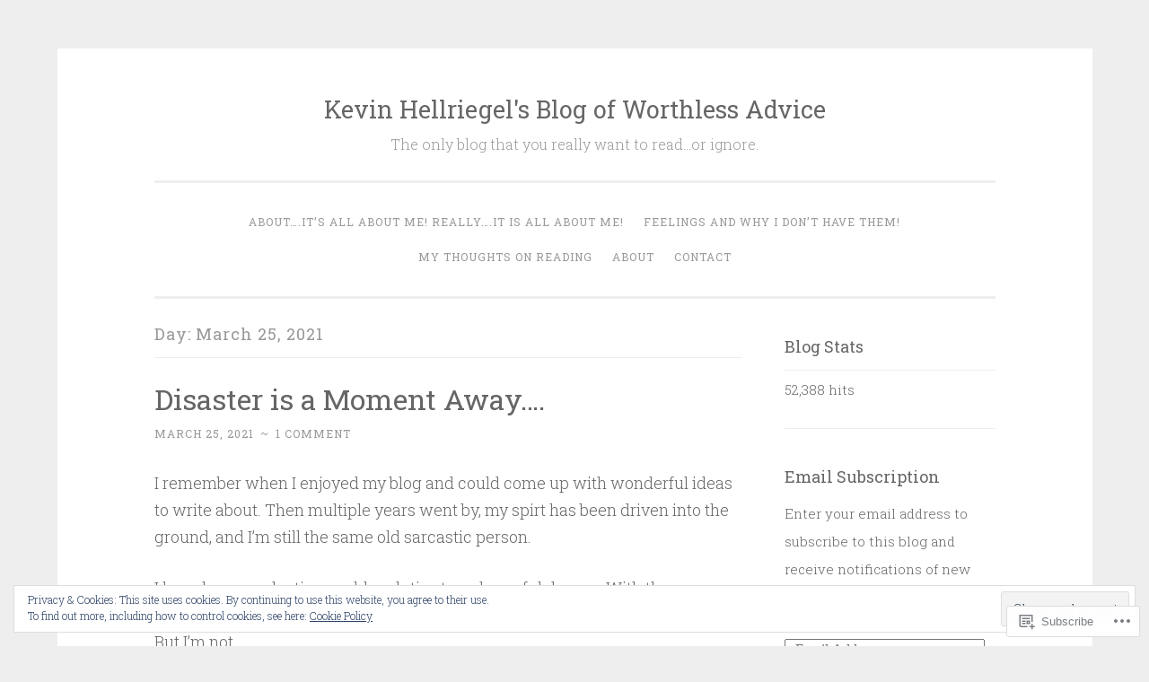

--- FILE ---
content_type: text/html; charset=UTF-8
request_url: https://khellriegel.com/2021/03/25/
body_size: 24158
content:
<!DOCTYPE html>
<html lang="en">
<head>
<meta charset="UTF-8">
<meta name="viewport" content="width=device-width, initial-scale=1">
<link rel="profile" href="http://gmpg.org/xfn/11">

<title>March 25, 2021 &#8211; Kevin Hellriegel&#039;s Blog of Worthless Advice</title>
<meta name='robots' content='max-image-preview:large' />

<!-- Async WordPress.com Remote Login -->
<script id="wpcom_remote_login_js">
var wpcom_remote_login_extra_auth = '';
function wpcom_remote_login_remove_dom_node_id( element_id ) {
	var dom_node = document.getElementById( element_id );
	if ( dom_node ) { dom_node.parentNode.removeChild( dom_node ); }
}
function wpcom_remote_login_remove_dom_node_classes( class_name ) {
	var dom_nodes = document.querySelectorAll( '.' + class_name );
	for ( var i = 0; i < dom_nodes.length; i++ ) {
		dom_nodes[ i ].parentNode.removeChild( dom_nodes[ i ] );
	}
}
function wpcom_remote_login_final_cleanup() {
	wpcom_remote_login_remove_dom_node_classes( "wpcom_remote_login_msg" );
	wpcom_remote_login_remove_dom_node_id( "wpcom_remote_login_key" );
	wpcom_remote_login_remove_dom_node_id( "wpcom_remote_login_validate" );
	wpcom_remote_login_remove_dom_node_id( "wpcom_remote_login_js" );
	wpcom_remote_login_remove_dom_node_id( "wpcom_request_access_iframe" );
	wpcom_remote_login_remove_dom_node_id( "wpcom_request_access_styles" );
}

// Watch for messages back from the remote login
window.addEventListener( "message", function( e ) {
	if ( e.origin === "https://r-login.wordpress.com" ) {
		var data = {};
		try {
			data = JSON.parse( e.data );
		} catch( e ) {
			wpcom_remote_login_final_cleanup();
			return;
		}

		if ( data.msg === 'LOGIN' ) {
			// Clean up the login check iframe
			wpcom_remote_login_remove_dom_node_id( "wpcom_remote_login_key" );

			var id_regex = new RegExp( /^[0-9]+$/ );
			var token_regex = new RegExp( /^.*|.*|.*$/ );
			if (
				token_regex.test( data.token )
				&& id_regex.test( data.wpcomid )
			) {
				// We have everything we need to ask for a login
				var script = document.createElement( "script" );
				script.setAttribute( "id", "wpcom_remote_login_validate" );
				script.src = '/remote-login.php?wpcom_remote_login=validate'
					+ '&wpcomid=' + data.wpcomid
					+ '&token=' + encodeURIComponent( data.token )
					+ '&host=' + window.location.protocol
					+ '//' + window.location.hostname
					+ '&postid=3500'
					+ '&is_singular=';
				document.body.appendChild( script );
			}

			return;
		}

		// Safari ITP, not logged in, so redirect
		if ( data.msg === 'LOGIN-REDIRECT' ) {
			window.location = 'https://wordpress.com/log-in?redirect_to=' + window.location.href;
			return;
		}

		// Safari ITP, storage access failed, remove the request
		if ( data.msg === 'LOGIN-REMOVE' ) {
			var css_zap = 'html { -webkit-transition: margin-top 1s; transition: margin-top 1s; } /* 9001 */ html { margin-top: 0 !important; } * html body { margin-top: 0 !important; } @media screen and ( max-width: 782px ) { html { margin-top: 0 !important; } * html body { margin-top: 0 !important; } }';
			var style_zap = document.createElement( 'style' );
			style_zap.type = 'text/css';
			style_zap.appendChild( document.createTextNode( css_zap ) );
			document.body.appendChild( style_zap );

			var e = document.getElementById( 'wpcom_request_access_iframe' );
			e.parentNode.removeChild( e );

			document.cookie = 'wordpress_com_login_access=denied; path=/; max-age=31536000';

			return;
		}

		// Safari ITP
		if ( data.msg === 'REQUEST_ACCESS' ) {
			console.log( 'request access: safari' );

			// Check ITP iframe enable/disable knob
			if ( wpcom_remote_login_extra_auth !== 'safari_itp_iframe' ) {
				return;
			}

			// If we are in a "private window" there is no ITP.
			var private_window = false;
			try {
				var opendb = window.openDatabase( null, null, null, null );
			} catch( e ) {
				private_window = true;
			}

			if ( private_window ) {
				console.log( 'private window' );
				return;
			}

			var iframe = document.createElement( 'iframe' );
			iframe.id = 'wpcom_request_access_iframe';
			iframe.setAttribute( 'scrolling', 'no' );
			iframe.setAttribute( 'sandbox', 'allow-storage-access-by-user-activation allow-scripts allow-same-origin allow-top-navigation-by-user-activation' );
			iframe.src = 'https://r-login.wordpress.com/remote-login.php?wpcom_remote_login=request_access&origin=' + encodeURIComponent( data.origin ) + '&wpcomid=' + encodeURIComponent( data.wpcomid );

			var css = 'html { -webkit-transition: margin-top 1s; transition: margin-top 1s; } /* 9001 */ html { margin-top: 46px !important; } * html body { margin-top: 46px !important; } @media screen and ( max-width: 660px ) { html { margin-top: 71px !important; } * html body { margin-top: 71px !important; } #wpcom_request_access_iframe { display: block; height: 71px !important; } } #wpcom_request_access_iframe { border: 0px; height: 46px; position: fixed; top: 0; left: 0; width: 100%; min-width: 100%; z-index: 99999; background: #23282d; } ';

			var style = document.createElement( 'style' );
			style.type = 'text/css';
			style.id = 'wpcom_request_access_styles';
			style.appendChild( document.createTextNode( css ) );
			document.body.appendChild( style );

			document.body.appendChild( iframe );
		}

		if ( data.msg === 'DONE' ) {
			wpcom_remote_login_final_cleanup();
		}
	}
}, false );

// Inject the remote login iframe after the page has had a chance to load
// more critical resources
window.addEventListener( "DOMContentLoaded", function( e ) {
	var iframe = document.createElement( "iframe" );
	iframe.style.display = "none";
	iframe.setAttribute( "scrolling", "no" );
	iframe.setAttribute( "id", "wpcom_remote_login_key" );
	iframe.src = "https://r-login.wordpress.com/remote-login.php"
		+ "?wpcom_remote_login=key"
		+ "&origin=aHR0cHM6Ly9raGVsbHJpZWdlbC5jb20%3D"
		+ "&wpcomid=7639122"
		+ "&time=" + Math.floor( Date.now() / 1000 );
	document.body.appendChild( iframe );
}, false );
</script>
<link rel='dns-prefetch' href='//s0.wp.com' />
<link rel='dns-prefetch' href='//fonts-api.wp.com' />
<link rel="alternate" type="application/rss+xml" title="Kevin Hellriegel&#039;s Blog of Worthless Advice &raquo; Feed" href="https://khellriegel.com/feed/" />
<link rel="alternate" type="application/rss+xml" title="Kevin Hellriegel&#039;s Blog of Worthless Advice &raquo; Comments Feed" href="https://khellriegel.com/comments/feed/" />
	<script type="text/javascript">
		/* <![CDATA[ */
		function addLoadEvent(func) {
			var oldonload = window.onload;
			if (typeof window.onload != 'function') {
				window.onload = func;
			} else {
				window.onload = function () {
					oldonload();
					func();
				}
			}
		}
		/* ]]> */
	</script>
	<link crossorigin='anonymous' rel='stylesheet' id='all-css-0-1' href='/_static/??/wp-content/mu-plugins/widgets/eu-cookie-law/templates/style.css,/wp-content/mu-plugins/likes/jetpack-likes.css?m=1743883414j&cssminify=yes' type='text/css' media='all' />
<style id='wp-emoji-styles-inline-css'>

	img.wp-smiley, img.emoji {
		display: inline !important;
		border: none !important;
		box-shadow: none !important;
		height: 1em !important;
		width: 1em !important;
		margin: 0 0.07em !important;
		vertical-align: -0.1em !important;
		background: none !important;
		padding: 0 !important;
	}
/*# sourceURL=wp-emoji-styles-inline-css */
</style>
<link crossorigin='anonymous' rel='stylesheet' id='all-css-2-1' href='/wp-content/plugins/gutenberg-core/v22.2.0/build/styles/block-library/style.css?m=1764855221i&cssminify=yes' type='text/css' media='all' />
<style id='wp-block-library-inline-css'>
.has-text-align-justify {
	text-align:justify;
}
.has-text-align-justify{text-align:justify;}

/*# sourceURL=wp-block-library-inline-css */
</style><style id='wp-block-paragraph-inline-css'>
.is-small-text{font-size:.875em}.is-regular-text{font-size:1em}.is-large-text{font-size:2.25em}.is-larger-text{font-size:3em}.has-drop-cap:not(:focus):first-letter{float:left;font-size:8.4em;font-style:normal;font-weight:100;line-height:.68;margin:.05em .1em 0 0;text-transform:uppercase}body.rtl .has-drop-cap:not(:focus):first-letter{float:none;margin-left:.1em}p.has-drop-cap.has-background{overflow:hidden}:root :where(p.has-background){padding:1.25em 2.375em}:where(p.has-text-color:not(.has-link-color)) a{color:inherit}p.has-text-align-left[style*="writing-mode:vertical-lr"],p.has-text-align-right[style*="writing-mode:vertical-rl"]{rotate:180deg}
/*# sourceURL=/wp-content/plugins/gutenberg-core/v22.2.0/build/styles/block-library/paragraph/style.css */
</style>
<style id='global-styles-inline-css'>
:root{--wp--preset--aspect-ratio--square: 1;--wp--preset--aspect-ratio--4-3: 4/3;--wp--preset--aspect-ratio--3-4: 3/4;--wp--preset--aspect-ratio--3-2: 3/2;--wp--preset--aspect-ratio--2-3: 2/3;--wp--preset--aspect-ratio--16-9: 16/9;--wp--preset--aspect-ratio--9-16: 9/16;--wp--preset--color--black: #000000;--wp--preset--color--cyan-bluish-gray: #abb8c3;--wp--preset--color--white: #fff;--wp--preset--color--pale-pink: #f78da7;--wp--preset--color--vivid-red: #cf2e2e;--wp--preset--color--luminous-vivid-orange: #ff6900;--wp--preset--color--luminous-vivid-amber: #fcb900;--wp--preset--color--light-green-cyan: #7bdcb5;--wp--preset--color--vivid-green-cyan: #00d084;--wp--preset--color--pale-cyan-blue: #8ed1fc;--wp--preset--color--vivid-cyan-blue: #0693e3;--wp--preset--color--vivid-purple: #9b51e0;--wp--preset--color--dark-green: #1c7c7c;--wp--preset--color--dark-gray: #666;--wp--preset--color--medium-gray: #999;--wp--preset--color--light-gray: #eee;--wp--preset--gradient--vivid-cyan-blue-to-vivid-purple: linear-gradient(135deg,rgb(6,147,227) 0%,rgb(155,81,224) 100%);--wp--preset--gradient--light-green-cyan-to-vivid-green-cyan: linear-gradient(135deg,rgb(122,220,180) 0%,rgb(0,208,130) 100%);--wp--preset--gradient--luminous-vivid-amber-to-luminous-vivid-orange: linear-gradient(135deg,rgb(252,185,0) 0%,rgb(255,105,0) 100%);--wp--preset--gradient--luminous-vivid-orange-to-vivid-red: linear-gradient(135deg,rgb(255,105,0) 0%,rgb(207,46,46) 100%);--wp--preset--gradient--very-light-gray-to-cyan-bluish-gray: linear-gradient(135deg,rgb(238,238,238) 0%,rgb(169,184,195) 100%);--wp--preset--gradient--cool-to-warm-spectrum: linear-gradient(135deg,rgb(74,234,220) 0%,rgb(151,120,209) 20%,rgb(207,42,186) 40%,rgb(238,44,130) 60%,rgb(251,105,98) 80%,rgb(254,248,76) 100%);--wp--preset--gradient--blush-light-purple: linear-gradient(135deg,rgb(255,206,236) 0%,rgb(152,150,240) 100%);--wp--preset--gradient--blush-bordeaux: linear-gradient(135deg,rgb(254,205,165) 0%,rgb(254,45,45) 50%,rgb(107,0,62) 100%);--wp--preset--gradient--luminous-dusk: linear-gradient(135deg,rgb(255,203,112) 0%,rgb(199,81,192) 50%,rgb(65,88,208) 100%);--wp--preset--gradient--pale-ocean: linear-gradient(135deg,rgb(255,245,203) 0%,rgb(182,227,212) 50%,rgb(51,167,181) 100%);--wp--preset--gradient--electric-grass: linear-gradient(135deg,rgb(202,248,128) 0%,rgb(113,206,126) 100%);--wp--preset--gradient--midnight: linear-gradient(135deg,rgb(2,3,129) 0%,rgb(40,116,252) 100%);--wp--preset--font-size--small: 13px;--wp--preset--font-size--medium: 20px;--wp--preset--font-size--large: 36px;--wp--preset--font-size--x-large: 42px;--wp--preset--font-family--albert-sans: 'Albert Sans', sans-serif;--wp--preset--font-family--alegreya: Alegreya, serif;--wp--preset--font-family--arvo: Arvo, serif;--wp--preset--font-family--bodoni-moda: 'Bodoni Moda', serif;--wp--preset--font-family--bricolage-grotesque: 'Bricolage Grotesque', sans-serif;--wp--preset--font-family--cabin: Cabin, sans-serif;--wp--preset--font-family--chivo: Chivo, sans-serif;--wp--preset--font-family--commissioner: Commissioner, sans-serif;--wp--preset--font-family--cormorant: Cormorant, serif;--wp--preset--font-family--courier-prime: 'Courier Prime', monospace;--wp--preset--font-family--crimson-pro: 'Crimson Pro', serif;--wp--preset--font-family--dm-mono: 'DM Mono', monospace;--wp--preset--font-family--dm-sans: 'DM Sans', sans-serif;--wp--preset--font-family--dm-serif-display: 'DM Serif Display', serif;--wp--preset--font-family--domine: Domine, serif;--wp--preset--font-family--eb-garamond: 'EB Garamond', serif;--wp--preset--font-family--epilogue: Epilogue, sans-serif;--wp--preset--font-family--fahkwang: Fahkwang, sans-serif;--wp--preset--font-family--figtree: Figtree, sans-serif;--wp--preset--font-family--fira-sans: 'Fira Sans', sans-serif;--wp--preset--font-family--fjalla-one: 'Fjalla One', sans-serif;--wp--preset--font-family--fraunces: Fraunces, serif;--wp--preset--font-family--gabarito: Gabarito, system-ui;--wp--preset--font-family--ibm-plex-mono: 'IBM Plex Mono', monospace;--wp--preset--font-family--ibm-plex-sans: 'IBM Plex Sans', sans-serif;--wp--preset--font-family--ibarra-real-nova: 'Ibarra Real Nova', serif;--wp--preset--font-family--instrument-serif: 'Instrument Serif', serif;--wp--preset--font-family--inter: Inter, sans-serif;--wp--preset--font-family--josefin-sans: 'Josefin Sans', sans-serif;--wp--preset--font-family--jost: Jost, sans-serif;--wp--preset--font-family--libre-baskerville: 'Libre Baskerville', serif;--wp--preset--font-family--libre-franklin: 'Libre Franklin', sans-serif;--wp--preset--font-family--literata: Literata, serif;--wp--preset--font-family--lora: Lora, serif;--wp--preset--font-family--merriweather: Merriweather, serif;--wp--preset--font-family--montserrat: Montserrat, sans-serif;--wp--preset--font-family--newsreader: Newsreader, serif;--wp--preset--font-family--noto-sans-mono: 'Noto Sans Mono', sans-serif;--wp--preset--font-family--nunito: Nunito, sans-serif;--wp--preset--font-family--open-sans: 'Open Sans', sans-serif;--wp--preset--font-family--overpass: Overpass, sans-serif;--wp--preset--font-family--pt-serif: 'PT Serif', serif;--wp--preset--font-family--petrona: Petrona, serif;--wp--preset--font-family--piazzolla: Piazzolla, serif;--wp--preset--font-family--playfair-display: 'Playfair Display', serif;--wp--preset--font-family--plus-jakarta-sans: 'Plus Jakarta Sans', sans-serif;--wp--preset--font-family--poppins: Poppins, sans-serif;--wp--preset--font-family--raleway: Raleway, sans-serif;--wp--preset--font-family--roboto: Roboto, sans-serif;--wp--preset--font-family--roboto-slab: 'Roboto Slab', serif;--wp--preset--font-family--rubik: Rubik, sans-serif;--wp--preset--font-family--rufina: Rufina, serif;--wp--preset--font-family--sora: Sora, sans-serif;--wp--preset--font-family--source-sans-3: 'Source Sans 3', sans-serif;--wp--preset--font-family--source-serif-4: 'Source Serif 4', serif;--wp--preset--font-family--space-mono: 'Space Mono', monospace;--wp--preset--font-family--syne: Syne, sans-serif;--wp--preset--font-family--texturina: Texturina, serif;--wp--preset--font-family--urbanist: Urbanist, sans-serif;--wp--preset--font-family--work-sans: 'Work Sans', sans-serif;--wp--preset--spacing--20: 0.44rem;--wp--preset--spacing--30: 0.67rem;--wp--preset--spacing--40: 1rem;--wp--preset--spacing--50: 1.5rem;--wp--preset--spacing--60: 2.25rem;--wp--preset--spacing--70: 3.38rem;--wp--preset--spacing--80: 5.06rem;--wp--preset--shadow--natural: 6px 6px 9px rgba(0, 0, 0, 0.2);--wp--preset--shadow--deep: 12px 12px 50px rgba(0, 0, 0, 0.4);--wp--preset--shadow--sharp: 6px 6px 0px rgba(0, 0, 0, 0.2);--wp--preset--shadow--outlined: 6px 6px 0px -3px rgb(255, 255, 255), 6px 6px rgb(0, 0, 0);--wp--preset--shadow--crisp: 6px 6px 0px rgb(0, 0, 0);}:where(.is-layout-flex){gap: 0.5em;}:where(.is-layout-grid){gap: 0.5em;}body .is-layout-flex{display: flex;}.is-layout-flex{flex-wrap: wrap;align-items: center;}.is-layout-flex > :is(*, div){margin: 0;}body .is-layout-grid{display: grid;}.is-layout-grid > :is(*, div){margin: 0;}:where(.wp-block-columns.is-layout-flex){gap: 2em;}:where(.wp-block-columns.is-layout-grid){gap: 2em;}:where(.wp-block-post-template.is-layout-flex){gap: 1.25em;}:where(.wp-block-post-template.is-layout-grid){gap: 1.25em;}.has-black-color{color: var(--wp--preset--color--black) !important;}.has-cyan-bluish-gray-color{color: var(--wp--preset--color--cyan-bluish-gray) !important;}.has-white-color{color: var(--wp--preset--color--white) !important;}.has-pale-pink-color{color: var(--wp--preset--color--pale-pink) !important;}.has-vivid-red-color{color: var(--wp--preset--color--vivid-red) !important;}.has-luminous-vivid-orange-color{color: var(--wp--preset--color--luminous-vivid-orange) !important;}.has-luminous-vivid-amber-color{color: var(--wp--preset--color--luminous-vivid-amber) !important;}.has-light-green-cyan-color{color: var(--wp--preset--color--light-green-cyan) !important;}.has-vivid-green-cyan-color{color: var(--wp--preset--color--vivid-green-cyan) !important;}.has-pale-cyan-blue-color{color: var(--wp--preset--color--pale-cyan-blue) !important;}.has-vivid-cyan-blue-color{color: var(--wp--preset--color--vivid-cyan-blue) !important;}.has-vivid-purple-color{color: var(--wp--preset--color--vivid-purple) !important;}.has-black-background-color{background-color: var(--wp--preset--color--black) !important;}.has-cyan-bluish-gray-background-color{background-color: var(--wp--preset--color--cyan-bluish-gray) !important;}.has-white-background-color{background-color: var(--wp--preset--color--white) !important;}.has-pale-pink-background-color{background-color: var(--wp--preset--color--pale-pink) !important;}.has-vivid-red-background-color{background-color: var(--wp--preset--color--vivid-red) !important;}.has-luminous-vivid-orange-background-color{background-color: var(--wp--preset--color--luminous-vivid-orange) !important;}.has-luminous-vivid-amber-background-color{background-color: var(--wp--preset--color--luminous-vivid-amber) !important;}.has-light-green-cyan-background-color{background-color: var(--wp--preset--color--light-green-cyan) !important;}.has-vivid-green-cyan-background-color{background-color: var(--wp--preset--color--vivid-green-cyan) !important;}.has-pale-cyan-blue-background-color{background-color: var(--wp--preset--color--pale-cyan-blue) !important;}.has-vivid-cyan-blue-background-color{background-color: var(--wp--preset--color--vivid-cyan-blue) !important;}.has-vivid-purple-background-color{background-color: var(--wp--preset--color--vivid-purple) !important;}.has-black-border-color{border-color: var(--wp--preset--color--black) !important;}.has-cyan-bluish-gray-border-color{border-color: var(--wp--preset--color--cyan-bluish-gray) !important;}.has-white-border-color{border-color: var(--wp--preset--color--white) !important;}.has-pale-pink-border-color{border-color: var(--wp--preset--color--pale-pink) !important;}.has-vivid-red-border-color{border-color: var(--wp--preset--color--vivid-red) !important;}.has-luminous-vivid-orange-border-color{border-color: var(--wp--preset--color--luminous-vivid-orange) !important;}.has-luminous-vivid-amber-border-color{border-color: var(--wp--preset--color--luminous-vivid-amber) !important;}.has-light-green-cyan-border-color{border-color: var(--wp--preset--color--light-green-cyan) !important;}.has-vivid-green-cyan-border-color{border-color: var(--wp--preset--color--vivid-green-cyan) !important;}.has-pale-cyan-blue-border-color{border-color: var(--wp--preset--color--pale-cyan-blue) !important;}.has-vivid-cyan-blue-border-color{border-color: var(--wp--preset--color--vivid-cyan-blue) !important;}.has-vivid-purple-border-color{border-color: var(--wp--preset--color--vivid-purple) !important;}.has-vivid-cyan-blue-to-vivid-purple-gradient-background{background: var(--wp--preset--gradient--vivid-cyan-blue-to-vivid-purple) !important;}.has-light-green-cyan-to-vivid-green-cyan-gradient-background{background: var(--wp--preset--gradient--light-green-cyan-to-vivid-green-cyan) !important;}.has-luminous-vivid-amber-to-luminous-vivid-orange-gradient-background{background: var(--wp--preset--gradient--luminous-vivid-amber-to-luminous-vivid-orange) !important;}.has-luminous-vivid-orange-to-vivid-red-gradient-background{background: var(--wp--preset--gradient--luminous-vivid-orange-to-vivid-red) !important;}.has-very-light-gray-to-cyan-bluish-gray-gradient-background{background: var(--wp--preset--gradient--very-light-gray-to-cyan-bluish-gray) !important;}.has-cool-to-warm-spectrum-gradient-background{background: var(--wp--preset--gradient--cool-to-warm-spectrum) !important;}.has-blush-light-purple-gradient-background{background: var(--wp--preset--gradient--blush-light-purple) !important;}.has-blush-bordeaux-gradient-background{background: var(--wp--preset--gradient--blush-bordeaux) !important;}.has-luminous-dusk-gradient-background{background: var(--wp--preset--gradient--luminous-dusk) !important;}.has-pale-ocean-gradient-background{background: var(--wp--preset--gradient--pale-ocean) !important;}.has-electric-grass-gradient-background{background: var(--wp--preset--gradient--electric-grass) !important;}.has-midnight-gradient-background{background: var(--wp--preset--gradient--midnight) !important;}.has-small-font-size{font-size: var(--wp--preset--font-size--small) !important;}.has-medium-font-size{font-size: var(--wp--preset--font-size--medium) !important;}.has-large-font-size{font-size: var(--wp--preset--font-size--large) !important;}.has-x-large-font-size{font-size: var(--wp--preset--font-size--x-large) !important;}.has-albert-sans-font-family{font-family: var(--wp--preset--font-family--albert-sans) !important;}.has-alegreya-font-family{font-family: var(--wp--preset--font-family--alegreya) !important;}.has-arvo-font-family{font-family: var(--wp--preset--font-family--arvo) !important;}.has-bodoni-moda-font-family{font-family: var(--wp--preset--font-family--bodoni-moda) !important;}.has-bricolage-grotesque-font-family{font-family: var(--wp--preset--font-family--bricolage-grotesque) !important;}.has-cabin-font-family{font-family: var(--wp--preset--font-family--cabin) !important;}.has-chivo-font-family{font-family: var(--wp--preset--font-family--chivo) !important;}.has-commissioner-font-family{font-family: var(--wp--preset--font-family--commissioner) !important;}.has-cormorant-font-family{font-family: var(--wp--preset--font-family--cormorant) !important;}.has-courier-prime-font-family{font-family: var(--wp--preset--font-family--courier-prime) !important;}.has-crimson-pro-font-family{font-family: var(--wp--preset--font-family--crimson-pro) !important;}.has-dm-mono-font-family{font-family: var(--wp--preset--font-family--dm-mono) !important;}.has-dm-sans-font-family{font-family: var(--wp--preset--font-family--dm-sans) !important;}.has-dm-serif-display-font-family{font-family: var(--wp--preset--font-family--dm-serif-display) !important;}.has-domine-font-family{font-family: var(--wp--preset--font-family--domine) !important;}.has-eb-garamond-font-family{font-family: var(--wp--preset--font-family--eb-garamond) !important;}.has-epilogue-font-family{font-family: var(--wp--preset--font-family--epilogue) !important;}.has-fahkwang-font-family{font-family: var(--wp--preset--font-family--fahkwang) !important;}.has-figtree-font-family{font-family: var(--wp--preset--font-family--figtree) !important;}.has-fira-sans-font-family{font-family: var(--wp--preset--font-family--fira-sans) !important;}.has-fjalla-one-font-family{font-family: var(--wp--preset--font-family--fjalla-one) !important;}.has-fraunces-font-family{font-family: var(--wp--preset--font-family--fraunces) !important;}.has-gabarito-font-family{font-family: var(--wp--preset--font-family--gabarito) !important;}.has-ibm-plex-mono-font-family{font-family: var(--wp--preset--font-family--ibm-plex-mono) !important;}.has-ibm-plex-sans-font-family{font-family: var(--wp--preset--font-family--ibm-plex-sans) !important;}.has-ibarra-real-nova-font-family{font-family: var(--wp--preset--font-family--ibarra-real-nova) !important;}.has-instrument-serif-font-family{font-family: var(--wp--preset--font-family--instrument-serif) !important;}.has-inter-font-family{font-family: var(--wp--preset--font-family--inter) !important;}.has-josefin-sans-font-family{font-family: var(--wp--preset--font-family--josefin-sans) !important;}.has-jost-font-family{font-family: var(--wp--preset--font-family--jost) !important;}.has-libre-baskerville-font-family{font-family: var(--wp--preset--font-family--libre-baskerville) !important;}.has-libre-franklin-font-family{font-family: var(--wp--preset--font-family--libre-franklin) !important;}.has-literata-font-family{font-family: var(--wp--preset--font-family--literata) !important;}.has-lora-font-family{font-family: var(--wp--preset--font-family--lora) !important;}.has-merriweather-font-family{font-family: var(--wp--preset--font-family--merriweather) !important;}.has-montserrat-font-family{font-family: var(--wp--preset--font-family--montserrat) !important;}.has-newsreader-font-family{font-family: var(--wp--preset--font-family--newsreader) !important;}.has-noto-sans-mono-font-family{font-family: var(--wp--preset--font-family--noto-sans-mono) !important;}.has-nunito-font-family{font-family: var(--wp--preset--font-family--nunito) !important;}.has-open-sans-font-family{font-family: var(--wp--preset--font-family--open-sans) !important;}.has-overpass-font-family{font-family: var(--wp--preset--font-family--overpass) !important;}.has-pt-serif-font-family{font-family: var(--wp--preset--font-family--pt-serif) !important;}.has-petrona-font-family{font-family: var(--wp--preset--font-family--petrona) !important;}.has-piazzolla-font-family{font-family: var(--wp--preset--font-family--piazzolla) !important;}.has-playfair-display-font-family{font-family: var(--wp--preset--font-family--playfair-display) !important;}.has-plus-jakarta-sans-font-family{font-family: var(--wp--preset--font-family--plus-jakarta-sans) !important;}.has-poppins-font-family{font-family: var(--wp--preset--font-family--poppins) !important;}.has-raleway-font-family{font-family: var(--wp--preset--font-family--raleway) !important;}.has-roboto-font-family{font-family: var(--wp--preset--font-family--roboto) !important;}.has-roboto-slab-font-family{font-family: var(--wp--preset--font-family--roboto-slab) !important;}.has-rubik-font-family{font-family: var(--wp--preset--font-family--rubik) !important;}.has-rufina-font-family{font-family: var(--wp--preset--font-family--rufina) !important;}.has-sora-font-family{font-family: var(--wp--preset--font-family--sora) !important;}.has-source-sans-3-font-family{font-family: var(--wp--preset--font-family--source-sans-3) !important;}.has-source-serif-4-font-family{font-family: var(--wp--preset--font-family--source-serif-4) !important;}.has-space-mono-font-family{font-family: var(--wp--preset--font-family--space-mono) !important;}.has-syne-font-family{font-family: var(--wp--preset--font-family--syne) !important;}.has-texturina-font-family{font-family: var(--wp--preset--font-family--texturina) !important;}.has-urbanist-font-family{font-family: var(--wp--preset--font-family--urbanist) !important;}.has-work-sans-font-family{font-family: var(--wp--preset--font-family--work-sans) !important;}
/*# sourceURL=global-styles-inline-css */
</style>

<style id='classic-theme-styles-inline-css'>
/*! This file is auto-generated */
.wp-block-button__link{color:#fff;background-color:#32373c;border-radius:9999px;box-shadow:none;text-decoration:none;padding:calc(.667em + 2px) calc(1.333em + 2px);font-size:1.125em}.wp-block-file__button{background:#32373c;color:#fff;text-decoration:none}
/*# sourceURL=/wp-includes/css/classic-themes.min.css */
</style>
<link crossorigin='anonymous' rel='stylesheet' id='all-css-4-1' href='/_static/??-eJx9j9EKwjAMRX/INHQbOh/Eb1m74KpNV5rW4d9bEaYw9CUPl3PuJbhEsHPIFDJGXy4uCNrZ+NneBBule6VBHEdPkOiuOhyd5JUAyQ9Pyors8KuIC3y6EtWc45BfBNPoBvLEFfunLbE6YExMJAL1sisMeaqibLx3jLEYjBTEpiHbCRqsHFaftku/jPWdM5/0odP7Y9u2/fUJSdlrbg==&cssminify=yes' type='text/css' media='all' />
<link rel='stylesheet' id='penscratch-2-fonts-css' href='https://fonts-api.wp.com/css?family=Roboto+Slab%3A300%2C400%2C700&#038;subset=latin%2Clatin-ext' media='all' />
<link crossorigin='anonymous' rel='stylesheet' id='all-css-6-1' href='/_static/??-eJyNj8EKwyAQRH+o201D8Fb6LVE2xlZdcbXSv6/JpZRC6G0G5jEz2BIYjoViwbJSIMFUNSaKYvJczAojGhHUns1Dzl2e8A/ERYNSXp6gJcPhhwsVkq/WRUGpunMuFcfdLew9t6P8yk/KoKvWvjfvJUfxTH267dLuPz72CLLE0A/P26YvA4ufXd7QW7helBqGUalpur8BBBB58w==&cssminify=yes' type='text/css' media='all' />
<link crossorigin='anonymous' rel='stylesheet' id='print-css-7-1' href='/wp-content/mu-plugins/global-print/global-print.css?m=1465851035i&cssminify=yes' type='text/css' media='print' />
<style id='jetpack-global-styles-frontend-style-inline-css'>
:root { --font-headings: unset; --font-base: unset; --font-headings-default: -apple-system,BlinkMacSystemFont,"Segoe UI",Roboto,Oxygen-Sans,Ubuntu,Cantarell,"Helvetica Neue",sans-serif; --font-base-default: -apple-system,BlinkMacSystemFont,"Segoe UI",Roboto,Oxygen-Sans,Ubuntu,Cantarell,"Helvetica Neue",sans-serif;}
/*# sourceURL=jetpack-global-styles-frontend-style-inline-css */
</style>
<link crossorigin='anonymous' rel='stylesheet' id='all-css-10-1' href='/_static/??-eJyNjtEKwjAMRX/IGNTN4YP4KdK1tctMm7G0DP/eKXtRQfZ2D+SeG5wGsJKyTxljgYFLoKTY+zwYe18YtSSM4gp7Re3M6J1x7vGOlMLWqm5wtehKyaKKJcPAEkQ/4EeWOx/n2a7CwNIa/rc2kQs+K84nS4YwkgOTHDBpXtNt5zcUCG7CLNMXvgSXeN419WHfnI5V3T8BhmF3dg==&cssminify=yes' type='text/css' media='all' />
<script type="text/javascript" id="wpcom-actionbar-placeholder-js-extra">
/* <![CDATA[ */
var actionbardata = {"siteID":"7639122","postID":"0","siteURL":"https://khellriegel.com","xhrURL":"https://khellriegel.com/wp-admin/admin-ajax.php","nonce":"49b2c6b157","isLoggedIn":"","statusMessage":"","subsEmailDefault":"instantly","proxyScriptUrl":"https://s0.wp.com/wp-content/js/wpcom-proxy-request.js?m=1513050504i&amp;ver=20211021","i18n":{"followedText":"New posts from this site will now appear in your \u003Ca href=\"https://wordpress.com/reader\"\u003EReader\u003C/a\u003E","foldBar":"Collapse this bar","unfoldBar":"Expand this bar","shortLinkCopied":"Shortlink copied to clipboard."}};
//# sourceURL=wpcom-actionbar-placeholder-js-extra
/* ]]> */
</script>
<script type="text/javascript" id="jetpack-mu-wpcom-settings-js-before">
/* <![CDATA[ */
var JETPACK_MU_WPCOM_SETTINGS = {"assetsUrl":"https://s0.wp.com/wp-content/mu-plugins/jetpack-mu-wpcom-plugin/sun/jetpack_vendor/automattic/jetpack-mu-wpcom/src/build/"};
//# sourceURL=jetpack-mu-wpcom-settings-js-before
/* ]]> */
</script>
<script crossorigin='anonymous' type='text/javascript'  src='/_static/??-eJx9jMEOwiAQRH/IdaMmRQ/Gb2kBCQTYDQul/r2tHjQx8TQzmXmDnUFTrjZXDIIlVuBCy2MfZIdfXWrAsTmfBaVNoovn6mlNd4qR+p9598bZKtv728LUEsPs7Q81RXIfjooZjYCOo4h98ToxzsdNIFMGZ7isF7d0PajTWQ2DuqjwBIN6TR8='></script>
<script type="text/javascript" id="rlt-proxy-js-after">
/* <![CDATA[ */
	rltInitialize( {"token":null,"iframeOrigins":["https:\/\/widgets.wp.com"]} );
//# sourceURL=rlt-proxy-js-after
/* ]]> */
</script>
<link rel="EditURI" type="application/rsd+xml" title="RSD" href="https://khellriegel.wordpress.com/xmlrpc.php?rsd" />
<meta name="generator" content="WordPress.com" />

<!-- Jetpack Open Graph Tags -->
<meta property="og:type" content="website" />
<meta property="og:title" content="March 25, 2021 &#8211; Kevin Hellriegel&#039;s Blog of Worthless Advice" />
<meta property="og:site_name" content="Kevin Hellriegel&#039;s Blog of Worthless Advice" />
<meta property="og:image" content="https://secure.gravatar.com/blavatar/d9ca66612fd7295bd77d9d6901fc63d94731b1218c69ca995a07f228a1654870?s=200&#038;ts=1768076298" />
<meta property="og:image:width" content="200" />
<meta property="og:image:height" content="200" />
<meta property="og:image:alt" content="" />
<meta property="og:locale" content="en_US" />
<meta name="twitter:creator" content="@kevinhellriegel" />

<!-- End Jetpack Open Graph Tags -->
<link rel="shortcut icon" type="image/x-icon" href="https://secure.gravatar.com/blavatar/d9ca66612fd7295bd77d9d6901fc63d94731b1218c69ca995a07f228a1654870?s=32" sizes="16x16" />
<link rel="icon" type="image/x-icon" href="https://secure.gravatar.com/blavatar/d9ca66612fd7295bd77d9d6901fc63d94731b1218c69ca995a07f228a1654870?s=32" sizes="16x16" />
<link rel="apple-touch-icon" href="https://secure.gravatar.com/blavatar/d9ca66612fd7295bd77d9d6901fc63d94731b1218c69ca995a07f228a1654870?s=114" />
<link rel='openid.server' href='https://khellriegel.com/?openidserver=1' />
<link rel='openid.delegate' href='https://khellriegel.com/' />
<link rel="search" type="application/opensearchdescription+xml" href="https://khellriegel.com/osd.xml" title="Kevin Hellriegel&#039;s Blog of Worthless Advice" />
<link rel="search" type="application/opensearchdescription+xml" href="https://s1.wp.com/opensearch.xml" title="WordPress.com" />
<meta name="description" content="1 post published by K on March 25, 2021" />
		<script type="text/javascript">

			window.doNotSellCallback = function() {

				var linkElements = [
					'a[href="https://wordpress.com/?ref=footer_blog"]',
					'a[href="https://wordpress.com/?ref=footer_website"]',
					'a[href="https://wordpress.com/?ref=vertical_footer"]',
					'a[href^="https://wordpress.com/?ref=footer_segment_"]',
				].join(',');

				var dnsLink = document.createElement( 'a' );
				dnsLink.href = 'https://wordpress.com/advertising-program-optout/';
				dnsLink.classList.add( 'do-not-sell-link' );
				dnsLink.rel = 'nofollow';
				dnsLink.style.marginLeft = '0.5em';
				dnsLink.textContent = 'Do Not Sell or Share My Personal Information';

				var creditLinks = document.querySelectorAll( linkElements );

				if ( 0 === creditLinks.length ) {
					return false;
				}

				Array.prototype.forEach.call( creditLinks, function( el ) {
					el.insertAdjacentElement( 'afterend', dnsLink );
				});

				return true;
			};

		</script>
		<script type="text/javascript">
	window.google_analytics_uacct = "UA-52447-2";
</script>

<script type="text/javascript">
	var _gaq = _gaq || [];
	_gaq.push(['_setAccount', 'UA-52447-2']);
	_gaq.push(['_gat._anonymizeIp']);
	_gaq.push(['_setDomainName', 'none']);
	_gaq.push(['_setAllowLinker', true]);
	_gaq.push(['_initData']);
	_gaq.push(['_trackPageview']);

	(function() {
		var ga = document.createElement('script'); ga.type = 'text/javascript'; ga.async = true;
		ga.src = ('https:' == document.location.protocol ? 'https://ssl' : 'http://www') + '.google-analytics.com/ga.js';
		(document.getElementsByTagName('head')[0] || document.getElementsByTagName('body')[0]).appendChild(ga);
	})();
</script>
<link crossorigin='anonymous' rel='stylesheet' id='all-css-0-3' href='/_static/??-eJxtzMEKwjAQBNAfMl2iLepB/BRpNyFubTYhu0t/3wo9KHibBzMDa3VYWCMrZHN1sUQssFJIUQVG02dpLjUK37lDkQP8n85R64iv3SDG8CBGmIyWsHESbFSVytb9UZeJP8f3fPPn4XS9+N4f5zd0Uzwc&cssminify=yes' type='text/css' media='all' />
</head>

<body class="archive date wp-embed-responsive wp-theme-pubpenscratch-2 customizer-styles-applied jetpack-reblog-enabled">
<div id="page" class="hfeed site">
	<a class="skip-link screen-reader-text" href="#content">Skip to content</a>
	<header id="masthead" class="site-header" role="banner">
		<div class="site-branding">
							<p class="site-title"><a href="https://khellriegel.com/" rel="home">Kevin Hellriegel&#039;s Blog of Worthless Advice</a></p>
							<p class="site-description">The only blog that you really want to read&#8230;or ignore.</p>
					</div>

		<nav id="site-navigation" class="main-navigation" role="navigation">
			<button class="menu-toggle">
				<svg xmlns="http://www.w3.org/2000/svg" viewBox="0 0 16 16"><rect x="0" fill="none" width="16" height="16"/><g><path id="menu-icon" d="M0 14h16v-2H0v2zM0 2v2h16V2H0zm0 7h16V7H0v2z"/></g></svg>
				Menu			</button>
			<div class="menu"><ul>
<li class="page_item page-item-2"><a href="https://khellriegel.com/about/">About&#8230;.it&#8217;s all about ME!  Really&#8230;.it is all about&nbsp;me!</a></li>
<li class="page_item page-item-155"><a href="https://khellriegel.com/feelings-and-why-i-dont-have-them/">Feelings and why I don&#8217;t have&nbsp;them!</a></li>
<li class="page_item page-item-29"><a href="https://khellriegel.com/reading/">My thoughts on&nbsp;Reading</a></li>
<li class="page_item page-item-3382"><a href="https://khellriegel.com/about-2/">About</a></li>
<li class="page_item page-item-3383"><a href="https://khellriegel.com/contact/">Contact</a></li>
</ul></div>
		</nav><!-- #site-navigation -->
	</header><!-- #masthead -->

	<div id="content" class="site-content">
		
	<section id="primary" class="content-area">
		<main id="main" class="site-main" role="main">

		
			<header class="page-header">
				<h1 class="page-title">Day: <span>March 25, 2021</span></h1>			</header><!-- .page-header -->

			
				
					
<article id="post-3500" class="post-3500 post type-post status-publish format-standard hentry category-humor">
	<header class="entry-header">
		<h1 class="entry-title"><a href="https://khellriegel.com/2021/03/25/disaster-is-a-moment-away/" rel="bookmark">Disaster is a Moment&nbsp;Away&#8230;.</a></h1>	</header><!-- .entry-header -->
				<div class="entry-meta">
			<span class="posted-on"><a href="https://khellriegel.com/2021/03/25/disaster-is-a-moment-away/" rel="bookmark"><time class="entry-date published" datetime="2021-03-25T18:11:23-07:00">March 25, 2021</time></a></span><span class="byline"><span class="author vcard"><span class="sep"> ~ </span><a class="url fn n" href="https://khellriegel.com/author/khellriegel/">K</a></span></span>			<span class="sep"> ~ </span><span class="comments-link"><a href="https://khellriegel.com/2021/03/25/disaster-is-a-moment-away/#comments">1 Comment</a></span>					</div><!-- .entry-meta -->
				<div class="entry-content">
		
<p>I remember when I enjoyed my blog and could come up with wonderful ideas to write about.  Then multiple years went by, my spirt has been driven into the ground, and I&#8217;m still the same old sarcastic person.  </p>



<p>I have been neglecting my blog duties to a shameful degree.  With the lockdowns and the pandemic, you&#8217;d think that I would be writing up a storm!  But I&#8217;m not. </p>



<p>And to pour salt into the wound, I&#8217;ve had my blog up and running for over 11 years&#8230;..I should be famous by now.</p>



<p>Keep in mind, people don&#8217;t flock to a blog about worthless and useless advice.  It is a tough market.</p>



<p>What have I been doing during this pandemic?  I watched my photography business ground to a halt.  I read a lot of good books, built a custom hot tub with a 4 foot waterfall, travel only a little, stayed inside during the colder months, sent a lot of time outside during the good months, walked a lot on the treadmill, and ponder life&#8217;s meaning quite a bit.</p>



<p>Currently, I&#8217;m working on rebuilding my website <a href="http://www.hellriegelstudio.com" rel="nofollow">http://www.hellriegelstudio.com</a>.  I really thought that during the pandemic that I would rebuild my website, learn to edit videos, and post more videos on YouTube.  But I didn&#8217;t.  Bad Kevin.  There were too many good books to read.</p>



<p>So dear readers, I&#8217;ll have to get back into this blogging and building my new website.  Until then, remember you don&#8217;t have to be sick to get better!</p>
<div id="jp-post-flair" class="sharedaddy sd-rating-enabled sd-like-enabled sd-sharing-enabled"><div class="sharedaddy sd-sharing-enabled"><div class="robots-nocontent sd-block sd-social sd-social-icon-text sd-sharing"><h3 class="sd-title">Share this:</h3><div class="sd-content"><ul><li class="share-print"><a rel="nofollow noopener noreferrer"
				data-shared="sharing-print-3500"
				class="share-print sd-button share-icon"
				href="https://khellriegel.com/2021/03/25/disaster-is-a-moment-away/?share=print"
				target="_blank"
				aria-labelledby="sharing-print-3500"
				>
				<span id="sharing-print-3500" hidden>Click to print (Opens in new window)</span>
				<span>Print</span>
			</a></li><li class="share-facebook"><a rel="nofollow noopener noreferrer"
				data-shared="sharing-facebook-3500"
				class="share-facebook sd-button share-icon"
				href="https://khellriegel.com/2021/03/25/disaster-is-a-moment-away/?share=facebook"
				target="_blank"
				aria-labelledby="sharing-facebook-3500"
				>
				<span id="sharing-facebook-3500" hidden>Click to share on Facebook (Opens in new window)</span>
				<span>Facebook</span>
			</a></li><li class="share-reddit"><a rel="nofollow noopener noreferrer"
				data-shared="sharing-reddit-3500"
				class="share-reddit sd-button share-icon"
				href="https://khellriegel.com/2021/03/25/disaster-is-a-moment-away/?share=reddit"
				target="_blank"
				aria-labelledby="sharing-reddit-3500"
				>
				<span id="sharing-reddit-3500" hidden>Click to share on Reddit (Opens in new window)</span>
				<span>Reddit</span>
			</a></li><li class="share-twitter"><a rel="nofollow noopener noreferrer"
				data-shared="sharing-twitter-3500"
				class="share-twitter sd-button share-icon"
				href="https://khellriegel.com/2021/03/25/disaster-is-a-moment-away/?share=twitter"
				target="_blank"
				aria-labelledby="sharing-twitter-3500"
				>
				<span id="sharing-twitter-3500" hidden>Click to share on X (Opens in new window)</span>
				<span>X</span>
			</a></li><li class="share-pinterest"><a rel="nofollow noopener noreferrer"
				data-shared="sharing-pinterest-3500"
				class="share-pinterest sd-button share-icon"
				href="https://khellriegel.com/2021/03/25/disaster-is-a-moment-away/?share=pinterest"
				target="_blank"
				aria-labelledby="sharing-pinterest-3500"
				>
				<span id="sharing-pinterest-3500" hidden>Click to share on Pinterest (Opens in new window)</span>
				<span>Pinterest</span>
			</a></li><li class="share-tumblr"><a rel="nofollow noopener noreferrer"
				data-shared="sharing-tumblr-3500"
				class="share-tumblr sd-button share-icon"
				href="https://khellriegel.com/2021/03/25/disaster-is-a-moment-away/?share=tumblr"
				target="_blank"
				aria-labelledby="sharing-tumblr-3500"
				>
				<span id="sharing-tumblr-3500" hidden>Click to share on Tumblr (Opens in new window)</span>
				<span>Tumblr</span>
			</a></li><li class="share-linkedin"><a rel="nofollow noopener noreferrer"
				data-shared="sharing-linkedin-3500"
				class="share-linkedin sd-button share-icon"
				href="https://khellriegel.com/2021/03/25/disaster-is-a-moment-away/?share=linkedin"
				target="_blank"
				aria-labelledby="sharing-linkedin-3500"
				>
				<span id="sharing-linkedin-3500" hidden>Click to share on LinkedIn (Opens in new window)</span>
				<span>LinkedIn</span>
			</a></li><li class="share-email"><a rel="nofollow noopener noreferrer"
				data-shared="sharing-email-3500"
				class="share-email sd-button share-icon"
				href="mailto:?subject=%5BShared%20Post%5D%20Disaster%20is%20a%20Moment%20Away....&#038;body=https%3A%2F%2Fkhellriegel.com%2F2021%2F03%2F25%2Fdisaster-is-a-moment-away%2F&#038;share=email"
				target="_blank"
				aria-labelledby="sharing-email-3500"
				data-email-share-error-title="Do you have email set up?" data-email-share-error-text="If you&#039;re having problems sharing via email, you might not have email set up for your browser. You may need to create a new email yourself." data-email-share-nonce="adadb1c5b2" data-email-share-track-url="https://khellriegel.com/2021/03/25/disaster-is-a-moment-away/?share=email">
				<span id="sharing-email-3500" hidden>Click to email a link to a friend (Opens in new window)</span>
				<span>Email</span>
			</a></li><li class="share-end"></li></ul></div></div></div><div class='sharedaddy sd-block sd-like jetpack-likes-widget-wrapper jetpack-likes-widget-unloaded' id='like-post-wrapper-7639122-3500-6962b40a3d66e' data-src='//widgets.wp.com/likes/index.html?ver=20260110#blog_id=7639122&amp;post_id=3500&amp;origin=khellriegel.wordpress.com&amp;obj_id=7639122-3500-6962b40a3d66e&amp;domain=khellriegel.com' data-name='like-post-frame-7639122-3500-6962b40a3d66e' data-title='Like or Reblog'><div class='likes-widget-placeholder post-likes-widget-placeholder' style='height: 55px;'><span class='button'><span>Like</span></span> <span class='loading'>Loading...</span></div><span class='sd-text-color'></span><a class='sd-link-color'></a></div></div>			</div><!-- .entry-content -->
	</article><!-- #post-## -->

				
				
		
		</main><!-- #main -->
	</section><!-- #primary -->


	<div id="secondary" class="widget-area" role="complementary">
		<aside id="blog-stats-2" class="widget widget_blog-stats"><h1 class="widget-title">Blog Stats</h1>		<ul>
			<li>52,388 hits</li>
		</ul>
		</aside><aside id="blog_subscription-4" class="widget widget_blog_subscription jetpack_subscription_widget"><h1 class="widget-title"><label for="subscribe-field">Email Subscription</label></h1>

			<div class="wp-block-jetpack-subscriptions__container">
			<form
				action="https://subscribe.wordpress.com"
				method="post"
				accept-charset="utf-8"
				data-blog="7639122"
				data-post_access_level="everybody"
				id="subscribe-blog"
			>
				<p>Enter your email address to subscribe to this blog and receive notifications of new posts by email.</p>
				<p id="subscribe-email">
					<label
						id="subscribe-field-label"
						for="subscribe-field"
						class="screen-reader-text"
					>
						Email Address:					</label>

					<input
							type="email"
							name="email"
							autocomplete="email"
							
							style="width: 95%; padding: 1px 10px"
							placeholder="Email Address"
							value=""
							id="subscribe-field"
							required
						/>				</p>

				<p id="subscribe-submit"
									>
					<input type="hidden" name="action" value="subscribe"/>
					<input type="hidden" name="blog_id" value="7639122"/>
					<input type="hidden" name="source" value="https://khellriegel.com/2021/03/25/"/>
					<input type="hidden" name="sub-type" value="widget"/>
					<input type="hidden" name="redirect_fragment" value="subscribe-blog"/>
					<input type="hidden" id="_wpnonce" name="_wpnonce" value="5ff90773ee" />					<button type="submit"
													class="wp-block-button__link"
																	>
						Sign me up!					</button>
				</p>
			</form>
							<div class="wp-block-jetpack-subscriptions__subscount">
					Join 1,336 other subscribers				</div>
						</div>
			
</aside><aside id="archives-3" class="widget widget_archive"><h1 class="widget-title">Archives</h1>		<label class="screen-reader-text" for="archives-dropdown-3">Archives</label>
		<select id="archives-dropdown-3" name="archive-dropdown">
			
			<option value="">Select Month</option>
				<option value='https://khellriegel.com/2021/03/' selected='selected'> March 2021 &nbsp;(1)</option>
	<option value='https://khellriegel.com/2021/02/'> February 2021 &nbsp;(1)</option>
	<option value='https://khellriegel.com/2020/12/'> December 2020 &nbsp;(2)</option>
	<option value='https://khellriegel.com/2020/10/'> October 2020 &nbsp;(4)</option>
	<option value='https://khellriegel.com/2020/09/'> September 2020 &nbsp;(4)</option>
	<option value='https://khellriegel.com/2019/01/'> January 2019 &nbsp;(3)</option>
	<option value='https://khellriegel.com/2017/12/'> December 2017 &nbsp;(1)</option>
	<option value='https://khellriegel.com/2017/05/'> May 2017 &nbsp;(1)</option>
	<option value='https://khellriegel.com/2017/04/'> April 2017 &nbsp;(3)</option>
	<option value='https://khellriegel.com/2017/03/'> March 2017 &nbsp;(9)</option>
	<option value='https://khellriegel.com/2017/02/'> February 2017 &nbsp;(10)</option>
	<option value='https://khellriegel.com/2017/01/'> January 2017 &nbsp;(8)</option>
	<option value='https://khellriegel.com/2016/08/'> August 2016 &nbsp;(1)</option>
	<option value='https://khellriegel.com/2016/07/'> July 2016 &nbsp;(4)</option>
	<option value='https://khellriegel.com/2016/06/'> June 2016 &nbsp;(14)</option>
	<option value='https://khellriegel.com/2016/05/'> May 2016 &nbsp;(8)</option>
	<option value='https://khellriegel.com/2016/04/'> April 2016 &nbsp;(3)</option>
	<option value='https://khellriegel.com/2016/03/'> March 2016 &nbsp;(14)</option>
	<option value='https://khellriegel.com/2016/02/'> February 2016 &nbsp;(4)</option>
	<option value='https://khellriegel.com/2016/01/'> January 2016 &nbsp;(8)</option>
	<option value='https://khellriegel.com/2015/12/'> December 2015 &nbsp;(1)</option>
	<option value='https://khellriegel.com/2015/11/'> November 2015 &nbsp;(5)</option>
	<option value='https://khellriegel.com/2015/10/'> October 2015 &nbsp;(9)</option>
	<option value='https://khellriegel.com/2015/09/'> September 2015 &nbsp;(6)</option>
	<option value='https://khellriegel.com/2015/08/'> August 2015 &nbsp;(4)</option>
	<option value='https://khellriegel.com/2015/07/'> July 2015 &nbsp;(1)</option>
	<option value='https://khellriegel.com/2015/06/'> June 2015 &nbsp;(2)</option>
	<option value='https://khellriegel.com/2015/05/'> May 2015 &nbsp;(1)</option>
	<option value='https://khellriegel.com/2015/03/'> March 2015 &nbsp;(6)</option>
	<option value='https://khellriegel.com/2015/02/'> February 2015 &nbsp;(1)</option>
	<option value='https://khellriegel.com/2015/01/'> January 2015 &nbsp;(8)</option>
	<option value='https://khellriegel.com/2014/12/'> December 2014 &nbsp;(5)</option>
	<option value='https://khellriegel.com/2014/11/'> November 2014 &nbsp;(6)</option>
	<option value='https://khellriegel.com/2014/10/'> October 2014 &nbsp;(6)</option>
	<option value='https://khellriegel.com/2014/09/'> September 2014 &nbsp;(5)</option>
	<option value='https://khellriegel.com/2014/08/'> August 2014 &nbsp;(3)</option>
	<option value='https://khellriegel.com/2014/07/'> July 2014 &nbsp;(2)</option>
	<option value='https://khellriegel.com/2014/06/'> June 2014 &nbsp;(2)</option>
	<option value='https://khellriegel.com/2014/05/'> May 2014 &nbsp;(2)</option>
	<option value='https://khellriegel.com/2014/04/'> April 2014 &nbsp;(13)</option>
	<option value='https://khellriegel.com/2014/03/'> March 2014 &nbsp;(9)</option>
	<option value='https://khellriegel.com/2014/02/'> February 2014 &nbsp;(5)</option>
	<option value='https://khellriegel.com/2014/01/'> January 2014 &nbsp;(7)</option>
	<option value='https://khellriegel.com/2013/11/'> November 2013 &nbsp;(5)</option>
	<option value='https://khellriegel.com/2013/08/'> August 2013 &nbsp;(10)</option>
	<option value='https://khellriegel.com/2013/07/'> July 2013 &nbsp;(10)</option>
	<option value='https://khellriegel.com/2013/05/'> May 2013 &nbsp;(6)</option>
	<option value='https://khellriegel.com/2013/04/'> April 2013 &nbsp;(5)</option>
	<option value='https://khellriegel.com/2013/03/'> March 2013 &nbsp;(10)</option>
	<option value='https://khellriegel.com/2013/02/'> February 2013 &nbsp;(12)</option>
	<option value='https://khellriegel.com/2013/01/'> January 2013 &nbsp;(2)</option>
	<option value='https://khellriegel.com/2012/12/'> December 2012 &nbsp;(8)</option>
	<option value='https://khellriegel.com/2012/11/'> November 2012 &nbsp;(2)</option>
	<option value='https://khellriegel.com/2012/10/'> October 2012 &nbsp;(5)</option>
	<option value='https://khellriegel.com/2012/09/'> September 2012 &nbsp;(3)</option>
	<option value='https://khellriegel.com/2012/08/'> August 2012 &nbsp;(1)</option>
	<option value='https://khellriegel.com/2012/06/'> June 2012 &nbsp;(1)</option>
	<option value='https://khellriegel.com/2012/04/'> April 2012 &nbsp;(2)</option>
	<option value='https://khellriegel.com/2012/03/'> March 2012 &nbsp;(5)</option>
	<option value='https://khellriegel.com/2012/02/'> February 2012 &nbsp;(1)</option>
	<option value='https://khellriegel.com/2012/01/'> January 2012 &nbsp;(5)</option>
	<option value='https://khellriegel.com/2011/12/'> December 2011 &nbsp;(5)</option>
	<option value='https://khellriegel.com/2011/11/'> November 2011 &nbsp;(3)</option>
	<option value='https://khellriegel.com/2011/10/'> October 2011 &nbsp;(7)</option>
	<option value='https://khellriegel.com/2011/09/'> September 2011 &nbsp;(1)</option>
	<option value='https://khellriegel.com/2011/08/'> August 2011 &nbsp;(1)</option>
	<option value='https://khellriegel.com/2011/07/'> July 2011 &nbsp;(6)</option>
	<option value='https://khellriegel.com/2011/06/'> June 2011 &nbsp;(2)</option>
	<option value='https://khellriegel.com/2011/05/'> May 2011 &nbsp;(2)</option>
	<option value='https://khellriegel.com/2011/04/'> April 2011 &nbsp;(5)</option>
	<option value='https://khellriegel.com/2011/03/'> March 2011 &nbsp;(3)</option>
	<option value='https://khellriegel.com/2011/02/'> February 2011 &nbsp;(5)</option>
	<option value='https://khellriegel.com/2011/01/'> January 2011 &nbsp;(3)</option>
	<option value='https://khellriegel.com/2010/12/'> December 2010 &nbsp;(5)</option>
	<option value='https://khellriegel.com/2010/11/'> November 2010 &nbsp;(11)</option>
	<option value='https://khellriegel.com/2010/09/'> September 2010 &nbsp;(1)</option>
	<option value='https://khellriegel.com/2010/06/'> June 2010 &nbsp;(3)</option>
	<option value='https://khellriegel.com/2010/04/'> April 2010 &nbsp;(2)</option>
	<option value='https://khellriegel.com/2010/01/'> January 2010 &nbsp;(2)</option>
	<option value='https://khellriegel.com/2009/12/'> December 2009 &nbsp;(4)</option>
	<option value='https://khellriegel.com/2009/11/'> November 2009 &nbsp;(7)</option>
	<option value='https://khellriegel.com/2009/10/'> October 2009 &nbsp;(4)</option>
	<option value='https://khellriegel.com/2009/08/'> August 2009 &nbsp;(1)</option>
	<option value='https://khellriegel.com/2009/07/'> July 2009 &nbsp;(5)</option>
	<option value='https://khellriegel.com/2009/06/'> June 2009 &nbsp;(2)</option>
	<option value='https://khellriegel.com/2009/05/'> May 2009 &nbsp;(12)</option>

		</select>

			<script type="text/javascript">
/* <![CDATA[ */

( ( dropdownId ) => {
	const dropdown = document.getElementById( dropdownId );
	function onSelectChange() {
		setTimeout( () => {
			if ( 'escape' === dropdown.dataset.lastkey ) {
				return;
			}
			if ( dropdown.value ) {
				document.location.href = dropdown.value;
			}
		}, 250 );
	}
	function onKeyUp( event ) {
		if ( 'Escape' === event.key ) {
			dropdown.dataset.lastkey = 'escape';
		} else {
			delete dropdown.dataset.lastkey;
		}
	}
	function onClick() {
		delete dropdown.dataset.lastkey;
	}
	dropdown.addEventListener( 'keyup', onKeyUp );
	dropdown.addEventListener( 'click', onClick );
	dropdown.addEventListener( 'change', onSelectChange );
})( "archives-dropdown-3" );

//# sourceURL=WP_Widget_Archives%3A%3Awidget
/* ]]> */
</script>
</aside><aside id="pages-3" class="widget widget_pages"><h1 class="widget-title">All the Pages you&#8217;ll love!</h1>
			<ul>
				<li class="page_item page-item-3382"><a href="https://khellriegel.com/about-2/">About</a></li>
<li class="page_item page-item-2"><a href="https://khellriegel.com/about/">About&#8230;.it&#8217;s all about ME!  Really&#8230;.it is all about&nbsp;me!</a></li>
<li class="page_item page-item-3383"><a href="https://khellriegel.com/contact/">Contact</a></li>
<li class="page_item page-item-155"><a href="https://khellriegel.com/feelings-and-why-i-dont-have-them/">Feelings and why I don&#8217;t have&nbsp;them!</a></li>
<li class="page_item page-item-29"><a href="https://khellriegel.com/reading/">My thoughts on&nbsp;Reading</a></li>
			</ul>

			</aside><aside id="author_grid-2" class="widget widget_author_grid"><h1 class="widget-title">Kevin Hellriegel</h1><ul><li><a href="https://khellriegel.com/author/khellriegel/"> <img referrerpolicy="no-referrer" alt='K&#039;s avatar' src='https://1.gravatar.com/avatar/183d66322bb291b27af39f598120d36fe2d5b136b7f66dfe688823cc5e488e10?s=32&#038;d=identicon&#038;r=G' srcset='https://1.gravatar.com/avatar/183d66322bb291b27af39f598120d36fe2d5b136b7f66dfe688823cc5e488e10?s=32&#038;d=identicon&#038;r=G 1x, https://1.gravatar.com/avatar/183d66322bb291b27af39f598120d36fe2d5b136b7f66dfe688823cc5e488e10?s=48&#038;d=identicon&#038;r=G 1.5x, https://1.gravatar.com/avatar/183d66322bb291b27af39f598120d36fe2d5b136b7f66dfe688823cc5e488e10?s=64&#038;d=identicon&#038;r=G 2x, https://1.gravatar.com/avatar/183d66322bb291b27af39f598120d36fe2d5b136b7f66dfe688823cc5e488e10?s=96&#038;d=identicon&#038;r=G 3x, https://1.gravatar.com/avatar/183d66322bb291b27af39f598120d36fe2d5b136b7f66dfe688823cc5e488e10?s=128&#038;d=identicon&#038;r=G 4x' class='avatar avatar-32' height='32' width='32' loading='lazy' decoding='async' /></a></li></ul></aside><aside id="twitter-3" class="widget widget_twitter"><h1 class="widget-title"><a href='http://twitter.com/KevinHellriegel'>Twitter!</a></h1><a class="twitter-timeline" data-height="600" data-dnt="true" href="https://twitter.com/KevinHellriegel">Tweets by KevinHellriegel</a></aside><aside id="calendar-4" class="widget widget_calendar"><h1 class="widget-title">Posting Calender</h1><div id="calendar_wrap" class="calendar_wrap"><table id="wp-calendar" class="wp-calendar-table">
	<caption>March 2021</caption>
	<thead>
	<tr>
		<th scope="col" aria-label="Monday">M</th>
		<th scope="col" aria-label="Tuesday">T</th>
		<th scope="col" aria-label="Wednesday">W</th>
		<th scope="col" aria-label="Thursday">T</th>
		<th scope="col" aria-label="Friday">F</th>
		<th scope="col" aria-label="Saturday">S</th>
		<th scope="col" aria-label="Sunday">S</th>
	</tr>
	</thead>
	<tbody>
	<tr><td>1</td><td>2</td><td>3</td><td>4</td><td>5</td><td>6</td><td>7</td>
	</tr>
	<tr>
		<td>8</td><td>9</td><td>10</td><td>11</td><td>12</td><td>13</td><td>14</td>
	</tr>
	<tr>
		<td>15</td><td>16</td><td>17</td><td>18</td><td>19</td><td>20</td><td>21</td>
	</tr>
	<tr>
		<td>22</td><td>23</td><td>24</td><td><a href="https://khellriegel.com/2021/03/25/" aria-label="Posts published on March 25, 2021">25</a></td><td>26</td><td>27</td><td>28</td>
	</tr>
	<tr>
		<td>29</td><td>30</td><td>31</td>
		<td class="pad" colspan="4">&nbsp;</td>
	</tr>
	</tbody>
	</table><nav aria-label="Previous and next months" class="wp-calendar-nav">
		<span class="wp-calendar-nav-prev"><a href="https://khellriegel.com/2021/02/">&laquo; Feb</a></span>
		<span class="pad">&nbsp;</span>
		<span class="wp-calendar-nav-next">&nbsp;</span>
	</nav></div></aside><aside id="tag_cloud-2" class="widget widget_tag_cloud"><h1 class="widget-title">Wonderful Things I Blog About</h1><div style="overflow: hidden;"><a href="https://khellriegel.com/tag/blog/" style="font-size: 107.63636363636%; padding: 1px; margin: 1px;"  title="blog (17)">blog</a> <a href="https://khellriegel.com/category/blogging/" style="font-size: 108.90909090909%; padding: 1px; margin: 1px;"  title="blogging (19)">blogging</a> <a href="https://khellriegel.com/category/boy-scouts/" style="font-size: 100%; padding: 1px; margin: 1px;"  title="Boy Scouts (5)">Boy Scouts</a> <a href="https://khellriegel.com/category/business/" style="font-size: 128%; padding: 1px; margin: 1px;"  title="Business (49)">Business</a> <a href="https://khellriegel.com/category/camp/" style="font-size: 100%; padding: 1px; margin: 1px;"  title="Camp (5)">Camp</a> <a href="https://khellriegel.com/category/cars/" style="font-size: 102.54545454545%; padding: 1px; margin: 1px;"  title="Cars (9)">Cars</a> <a href="https://khellriegel.com/category/children-2/" style="font-size: 131.18181818182%; padding: 1px; margin: 1px;"  title="Children (54)">Children</a> <a href="https://khellriegel.com/category/holidays/christmas/" style="font-size: 102.54545454545%; padding: 1px; margin: 1px;"  title="Christmas (9)">Christmas</a> <a href="https://khellriegel.com/category/douche-bags/" style="font-size: 100%; padding: 1px; margin: 1px;"  title="douche bags (5)">douche bags</a> <a href="https://khellriegel.com/tag/dreams/" style="font-size: 103.18181818182%; padding: 1px; margin: 1px;"  title="dreams (10)">dreams</a> <a href="https://khellriegel.com/tag/drone/" style="font-size: 100.63636363636%; padding: 1px; margin: 1px;"  title="drone (6)">drone</a> <a href="https://khellriegel.com/category/family-2/" style="font-size: 166.18181818182%; padding: 1px; margin: 1px;"  title="Family (109)">Family</a> <a href="https://khellriegel.com/category/girl-scouts/" style="font-size: 100%; padding: 1px; margin: 1px;"  title="Girl Scouts (5)">Girl Scouts</a> <a href="https://khellriegel.com/category/holidays/halloween/" style="font-size: 100%; padding: 1px; margin: 1px;"  title="Halloween (5)">Halloween</a> <a href="https://khellriegel.com/tag/hawaii/" style="font-size: 105.09090909091%; padding: 1px; margin: 1px;"  title="Hawaii (13)">Hawaii</a> <a href="https://khellriegel.com/category/hiking-2/" style="font-size: 100.63636363636%; padding: 1px; margin: 1px;"  title="Hiking (6)">Hiking</a> <a href="https://khellriegel.com/category/holidays/" style="font-size: 116.54545454545%; padding: 1px; margin: 1px;"  title="Holidays (31)">Holidays</a> <a href="https://khellriegel.com/category/humor/" style="font-size: 275%; padding: 1px; margin: 1px;"  title="Humor (280)">Humor</a> <a href="https://khellriegel.com/tag/kauai/" style="font-size: 108.27272727273%; padding: 1px; margin: 1px;"  title="Kauai (18)">Kauai</a> <a href="https://khellriegel.com/category/humor/life-advice/" style="font-size: 108.90909090909%; padding: 1px; margin: 1px;"  title="Life Advice (19)">Life Advice</a> <a href="https://khellriegel.com/category/humor/parenting-advice/" style="font-size: 122.90909090909%; padding: 1px; margin: 1px;"  title="Parenting Advice (41)">Parenting Advice</a> <a href="https://khellriegel.com/category/real-estate/" style="font-size: 108.90909090909%; padding: 1px; margin: 1px;"  title="Real estate (19)">Real estate</a> <a href="https://khellriegel.com/category/humor/romance/" style="font-size: 101.27272727273%; padding: 1px; margin: 1px;"  title="Romance (7)">Romance</a> <a href="https://khellriegel.com/category/children-2/school-children/" style="font-size: 106.36363636364%; padding: 1px; margin: 1px;"  title="School (15)">School</a> <a href="https://khellriegel.com/category/scouts/" style="font-size: 115.90909090909%; padding: 1px; margin: 1px;"  title="Scouts (30)">Scouts</a> <a href="https://khellriegel.com/category/suburbs/" style="font-size: 103.81818181818%; padding: 1px; margin: 1px;"  title="suburbs (11)">suburbs</a> <a href="https://khellriegel.com/category/travel-2/" style="font-size: 121.63636363636%; padding: 1px; margin: 1px;"  title="Travel (39)">Travel</a> <a href="https://khellriegel.com/category/tv/" style="font-size: 100%; padding: 1px; margin: 1px;"  title="tv (5)">tv</a> <a href="https://khellriegel.com/category/uncategorized/" style="font-size: 120.36363636364%; padding: 1px; margin: 1px;"  title="Uncategorized (37)">Uncategorized</a> <a href="https://khellriegel.com/tag/vacation/" style="font-size: 108.90909090909%; padding: 1px; margin: 1px;"  title="vacation (19)">vacation</a> <a href="https://khellriegel.com/tag/wife/" style="font-size: 101.90909090909%; padding: 1px; margin: 1px;"  title="wife (8)">wife</a> <a href="https://khellriegel.com/category/humor/worthless-advice-humor/" style="font-size: 147.09090909091%; padding: 1px; margin: 1px;"  title="Worthless Advice (79)">Worthless Advice</a> <a href="https://khellriegel.com/category/worthless-items/" style="font-size: 105.09090909091%; padding: 1px; margin: 1px;"  title="worthless items (13)">worthless items</a> <a href="https://khellriegel.com/category/humor/writing/" style="font-size: 114.63636363636%; padding: 1px; margin: 1px;"  title="writing (28)">writing</a> <a href="https://khellriegel.com/category/yard-projects-2/" style="font-size: 100.63636363636%; padding: 1px; margin: 1px;"  title="Yard Projects (6)">Yard Projects</a> </div></aside><aside id="jp_blogs_i_follow-2" class="widget widget_jp_blogs_i_follow"><h1 class="widget-title">Blogs I Follow</h1><ul><li><a href="http://hellriegel.group" class="bump-view" data-bump-view="bif">Familie Hellriegel</a></li><li><a href="http://bnrealestateco.wordpress.com/" class="bump-view" data-bump-view="bif">Brian-John L. Scott Real Estate</a></li><li><a href="http://aikidokent.wordpress.com" class="bump-view" data-bump-view="bif">Site Title</a></li><li><a href="http://daisymae874.wordpress.com" class="bump-view" data-bump-view="bif">The Wonderful and Wacky World of One Single Mom</a></li><li><a href="http://brianlageose.blog" class="bump-view" data-bump-view="bif">Bonnywood Manor</a></li><li><a href="http://kingcountyschoolhealthdotcom.wordpress.com" class="bump-view" data-bump-view="bif">KING COUNTY SCHOOL HEALTH</a></li><li><a href="http://zoewiezoecom.wordpress.com" class="bump-view" data-bump-view="bif">Zoewiezoe</a></li><li><a href="http://awordofsubstance.wordpress.com/" class="bump-view" data-bump-view="bif">Object relations</a></li><li><a href="http://oceangrrrl.com" class="bump-view" data-bump-view="bif">Bonnie’s Beach 🏖</a></li><li><a href="http://fattymccupcakes.net/" class="bump-view" data-bump-view="bif">Fatty McCupcakes</a></li><li><a href="http://khellriegel.com" class="bump-view" data-bump-view="bif">Kevin Hellriegel&#039;s Blog of Worthless Advice</a></li><li><a href="http://storiesbykathryn.wordpress.com" class="bump-view" data-bump-view="bif">Erotica Stories - Drafts for Beta Readers</a></li><li><a href="http://www.erotica-readers.com/" class="bump-view" data-bump-view="bif">Erotica Readers &amp; Writers Association</a></li><li><a href="http://blog.alaskaair.com/" class="bump-view" data-bump-view="bif">Alaska Airlines Blog</a></li><li><a href="http://sdlange.wordpress.com" class="bump-view" data-bump-view="bif">S.D. Lange ~Erotica~</a></li><li><a href="http://sexyromancenovels.com" class="bump-view" data-bump-view="bif">Sexy Romance Novels</a></li><li><a href="http://kevinhellriegelsblogofrainbowsandunicorns.wordpress.com" class="bump-view" data-bump-view="bif">Kevin Hellriegel&#039;s Blog of Rainbows and Unicorns</a></li><li><a href="http://modelrailroadsblog.wordpress.com" class="bump-view" data-bump-view="bif">Wonderful Locomotives, Trains and Railroads in Movies, Models and Melodies</a></li><li><a href="http://planesboatstrains.wordpress.com" class="bump-view" data-bump-view="bif">Planes, Boats, Trains</a></li><li><a href="http://getinjohnshead.wordpress.com" class="bump-view" data-bump-view="bif">John’s Head - a little funny, a little serious, a lot of writing</a></li></ul></aside>	</div><!-- #secondary -->

	</div><!-- #content -->

	<footer id="colophon" class="site-footer" role="contentinfo">
				<div class="site-info-wrapper clear">
						<div class="site-info">
				<a href="https://wordpress.com/?ref=footer_website" rel="nofollow">Create a free website or blog at WordPress.com.</a>
				
							</div><!-- .site-info -->
		</div><!-- .site-info-wrapper -->
	</footer><!-- #colophon -->
</div><!-- #page -->

<!--  -->
<script type="speculationrules">
{"prefetch":[{"source":"document","where":{"and":[{"href_matches":"/*"},{"not":{"href_matches":["/wp-*.php","/wp-admin/*","/files/*","/wp-content/*","/wp-content/plugins/*","/wp-content/themes/pub/penscratch-2/*","/*\\?(.+)"]}},{"not":{"selector_matches":"a[rel~=\"nofollow\"]"}},{"not":{"selector_matches":".no-prefetch, .no-prefetch a"}}]},"eagerness":"conservative"}]}
</script>
<div id="wpcom-follow-bubbles-jp_blogs_i_follow-2" class="wpcom-follow-bubbles"><div id="wpcom-bubble-jp_blogs_i_follow-2-1" class="wpcom-bubble wpcom-follow-bubble"><div class="bubble-txt"><a href="http://hellriegel.group" class="bump-view" data-bump-view="bif">Familie Hellriegel</a><p><small>Homepage der Familie Hellriegel aus Berlin</small></p></div></div><div id="wpcom-bubble-jp_blogs_i_follow-2-2" class="wpcom-bubble wpcom-follow-bubble"><div class="bubble-txt"><a href="http://bnrealestateco.wordpress.com/" class="bump-view" data-bump-view="bif">Brian-John L. Scott Real Estate</a><p></p></div></div><div id="wpcom-bubble-jp_blogs_i_follow-2-3" class="wpcom-bubble wpcom-follow-bubble"><div class="bubble-txt"><a href="http://aikidokent.wordpress.com" class="bump-view" data-bump-view="bif">Site Title</a><p></p></div></div><div id="wpcom-bubble-jp_blogs_i_follow-2-4" class="wpcom-bubble wpcom-follow-bubble"><div class="bubble-txt"><a href="http://daisymae874.wordpress.com" class="bump-view" data-bump-view="bif">The Wonderful and Wacky World of One Single Mom</a><p><small>A place to write all I need to write.</small></p></div></div><div id="wpcom-bubble-jp_blogs_i_follow-2-5" class="wpcom-bubble wpcom-follow-bubble"><div class="bubble-txt"><a href="http://brianlageose.blog" class="bump-view" data-bump-view="bif">Bonnywood Manor</a><p><small>Peace. Tranquility. Insanity.</small></p></div></div><div id="wpcom-bubble-jp_blogs_i_follow-2-6" class="wpcom-bubble wpcom-follow-bubble"><div class="bubble-txt"><a href="http://kingcountyschoolhealthdotcom.wordpress.com" class="bump-view" data-bump-view="bif">KING COUNTY SCHOOL HEALTH</a><p><small>Updates from King County&#039;s School-based Partnerships Program</small></p></div></div><div id="wpcom-bubble-jp_blogs_i_follow-2-7" class="wpcom-bubble wpcom-follow-bubble"><div class="bubble-txt"><a href="http://zoewiezoecom.wordpress.com" class="bump-view" data-bump-view="bif">Zoewiezoe</a><p><small>Where a little insanity goes a long way</small></p></div></div><div id="wpcom-bubble-jp_blogs_i_follow-2-8" class="wpcom-bubble wpcom-follow-bubble"><div class="bubble-txt"><a href="http://awordofsubstance.wordpress.com/" class="bump-view" data-bump-view="bif">Object relations</a><p><small>&quot;A Word of Substance&quot;</small></p></div></div><div id="wpcom-bubble-jp_blogs_i_follow-2-9" class="wpcom-bubble wpcom-follow-bubble"><div class="bubble-txt"><a href="http://oceangrrrl.com" class="bump-view" data-bump-view="bif">Bonnie’s Beach 🏖</a><p><small>My Life. My Experiences. My Love. My Words.</small></p></div></div><div id="wpcom-bubble-jp_blogs_i_follow-2-10" class="wpcom-bubble wpcom-follow-bubble"><div class="bubble-txt"><a href="http://fattymccupcakes.net/" class="bump-view" data-bump-view="bif">Fatty McCupcakes</a><p><small>Rants, Ramblings, and Regrets</small></p></div></div><div id="wpcom-bubble-jp_blogs_i_follow-2-11" class="wpcom-bubble wpcom-follow-bubble"><div class="bubble-txt"><a href="http://khellriegel.com" class="bump-view" data-bump-view="bif">Kevin Hellriegel&#039;s Blog of Worthless Advice</a><p><small>The only blog that you really want to read...or ignore.</small></p></div></div><div id="wpcom-bubble-jp_blogs_i_follow-2-12" class="wpcom-bubble wpcom-follow-bubble"><div class="bubble-txt"><a href="http://storiesbykathryn.wordpress.com" class="bump-view" data-bump-view="bif">Erotica Stories - Drafts for Beta Readers</a><p><small>Erotica and sensual stories....</small></p></div></div><div id="wpcom-bubble-jp_blogs_i_follow-2-13" class="wpcom-bubble wpcom-follow-bubble"><div class="bubble-txt"><a href="http://www.erotica-readers.com/" class="bump-view" data-bump-view="bif">Erotica Readers &amp; Writers Association</a><p></p></div></div><div id="wpcom-bubble-jp_blogs_i_follow-2-14" class="wpcom-bubble wpcom-follow-bubble"><div class="bubble-txt"><a href="http://blog.alaskaair.com/" class="bump-view" data-bump-view="bif">Alaska Airlines Blog</a><p></p></div></div><div id="wpcom-bubble-jp_blogs_i_follow-2-15" class="wpcom-bubble wpcom-follow-bubble"><div class="bubble-txt"><a href="http://sdlange.wordpress.com" class="bump-view" data-bump-view="bif">S.D. Lange ~Erotica~</a><p><small>Where Kink Meets Romance</small></p></div></div><div id="wpcom-bubble-jp_blogs_i_follow-2-16" class="wpcom-bubble wpcom-follow-bubble"><div class="bubble-txt"><a href="http://sexyromancenovels.com" class="bump-view" data-bump-view="bif">Sexy Romance Novels</a><p><small>Novels that leave us breathless</small></p></div></div><div id="wpcom-bubble-jp_blogs_i_follow-2-17" class="wpcom-bubble wpcom-follow-bubble"><div class="bubble-txt"><a href="http://kevinhellriegelsblogofrainbowsandunicorns.wordpress.com" class="bump-view" data-bump-view="bif">Kevin Hellriegel&#039;s Blog of Rainbows and Unicorns</a><p></p></div></div><div id="wpcom-bubble-jp_blogs_i_follow-2-18" class="wpcom-bubble wpcom-follow-bubble"><div class="bubble-txt"><a href="http://modelrailroadsblog.wordpress.com" class="bump-view" data-bump-view="bif">Wonderful Locomotives, Trains and Railroads in Movies, Models and Melodies</a><p><small>by Mr Model</small></p></div></div><div id="wpcom-bubble-jp_blogs_i_follow-2-19" class="wpcom-bubble wpcom-follow-bubble"><div class="bubble-txt"><a href="http://planesboatstrains.wordpress.com" class="bump-view" data-bump-view="bif">Planes, Boats, Trains</a><p><small>Exploring the Library of Congress Archive</small></p></div></div><div id="wpcom-bubble-jp_blogs_i_follow-2-20" class="wpcom-bubble wpcom-follow-bubble"><div class="bubble-txt"><a href="http://getinjohnshead.wordpress.com" class="bump-view" data-bump-view="bif">John’s Head - a little funny, a little serious, a lot of writing</a><p><small>John’s Head - thoughts, musings, humor and sometimes serious stuff</small></p></div></div></div><script type="text/javascript" src="//0.gravatar.com/js/hovercards/hovercards.min.js?ver=202602924dcd77a86c6f1d3698ec27fc5da92b28585ddad3ee636c0397cf312193b2a1" id="grofiles-cards-js"></script>
<script type="text/javascript" id="wpgroho-js-extra">
/* <![CDATA[ */
var WPGroHo = {"my_hash":""};
//# sourceURL=wpgroho-js-extra
/* ]]> */
</script>
<script crossorigin='anonymous' type='text/javascript'  src='/wp-content/mu-plugins/gravatar-hovercards/wpgroho.js?m=1610363240i'></script>

	<script>
		// Initialize and attach hovercards to all gravatars
		( function() {
			function init() {
				if ( typeof Gravatar === 'undefined' ) {
					return;
				}

				if ( typeof Gravatar.init !== 'function' ) {
					return;
				}

				Gravatar.profile_cb = function ( hash, id ) {
					WPGroHo.syncProfileData( hash, id );
				};

				Gravatar.my_hash = WPGroHo.my_hash;
				Gravatar.init(
					'body',
					'#wp-admin-bar-my-account',
					{
						i18n: {
							'Edit your profile →': 'Edit your profile →',
							'View profile →': 'View profile →',
							'Contact': 'Contact',
							'Send money': 'Send money',
							'Sorry, we are unable to load this Gravatar profile.': 'Sorry, we are unable to load this Gravatar profile.',
							'Gravatar not found.': 'Gravatar not found.',
							'Too Many Requests.': 'Too Many Requests.',
							'Internal Server Error.': 'Internal Server Error.',
							'Is this you?': 'Is this you?',
							'Claim your free profile.': 'Claim your free profile.',
							'Email': 'Email',
							'Home Phone': 'Home Phone',
							'Work Phone': 'Work Phone',
							'Cell Phone': 'Cell Phone',
							'Contact Form': 'Contact Form',
							'Calendar': 'Calendar',
						},
					}
				);
			}

			if ( document.readyState !== 'loading' ) {
				init();
			} else {
				document.addEventListener( 'DOMContentLoaded', init );
			}
		} )();
	</script>

		<div style="display:none">
	</div>
		<!-- CCPA [start] -->
		<script type="text/javascript">
			( function () {

				var setupPrivacy = function() {

					// Minimal Mozilla Cookie library
					// https://developer.mozilla.org/en-US/docs/Web/API/Document/cookie/Simple_document.cookie_framework
					var cookieLib = window.cookieLib = {getItem:function(e){return e&&decodeURIComponent(document.cookie.replace(new RegExp("(?:(?:^|.*;)\\s*"+encodeURIComponent(e).replace(/[\-\.\+\*]/g,"\\$&")+"\\s*\\=\\s*([^;]*).*$)|^.*$"),"$1"))||null},setItem:function(e,o,n,t,r,i){if(!e||/^(?:expires|max\-age|path|domain|secure)$/i.test(e))return!1;var c="";if(n)switch(n.constructor){case Number:c=n===1/0?"; expires=Fri, 31 Dec 9999 23:59:59 GMT":"; max-age="+n;break;case String:c="; expires="+n;break;case Date:c="; expires="+n.toUTCString()}return"rootDomain"!==r&&".rootDomain"!==r||(r=(".rootDomain"===r?".":"")+document.location.hostname.split(".").slice(-2).join(".")),document.cookie=encodeURIComponent(e)+"="+encodeURIComponent(o)+c+(r?"; domain="+r:"")+(t?"; path="+t:"")+(i?"; secure":""),!0}};

					// Implement IAB USP API.
					window.__uspapi = function( command, version, callback ) {

						// Validate callback.
						if ( typeof callback !== 'function' ) {
							return;
						}

						// Validate the given command.
						if ( command !== 'getUSPData' || version !== 1 ) {
							callback( null, false );
							return;
						}

						// Check for GPC. If set, override any stored cookie.
						if ( navigator.globalPrivacyControl ) {
							callback( { version: 1, uspString: '1YYN' }, true );
							return;
						}

						// Check for cookie.
						var consent = cookieLib.getItem( 'usprivacy' );

						// Invalid cookie.
						if ( null === consent ) {
							callback( null, false );
							return;
						}

						// Everything checks out. Fire the provided callback with the consent data.
						callback( { version: 1, uspString: consent }, true );
					};

					// Initialization.
					document.addEventListener( 'DOMContentLoaded', function() {

						// Internal functions.
						var setDefaultOptInCookie = function() {
							var value = '1YNN';
							var domain = '.wordpress.com' === location.hostname.slice( -14 ) ? '.rootDomain' : location.hostname;
							cookieLib.setItem( 'usprivacy', value, 365 * 24 * 60 * 60, '/', domain );
						};

						var setDefaultOptOutCookie = function() {
							var value = '1YYN';
							var domain = '.wordpress.com' === location.hostname.slice( -14 ) ? '.rootDomain' : location.hostname;
							cookieLib.setItem( 'usprivacy', value, 24 * 60 * 60, '/', domain );
						};

						var setDefaultNotApplicableCookie = function() {
							var value = '1---';
							var domain = '.wordpress.com' === location.hostname.slice( -14 ) ? '.rootDomain' : location.hostname;
							cookieLib.setItem( 'usprivacy', value, 24 * 60 * 60, '/', domain );
						};

						var setCcpaAppliesCookie = function( applies ) {
							var domain = '.wordpress.com' === location.hostname.slice( -14 ) ? '.rootDomain' : location.hostname;
							cookieLib.setItem( 'ccpa_applies', applies, 24 * 60 * 60, '/', domain );
						}

						var maybeCallDoNotSellCallback = function() {
							if ( 'function' === typeof window.doNotSellCallback ) {
								return window.doNotSellCallback();
							}

							return false;
						}

						// Look for usprivacy cookie first.
						var usprivacyCookie = cookieLib.getItem( 'usprivacy' );

						// Found a usprivacy cookie.
						if ( null !== usprivacyCookie ) {

							// If the cookie indicates that CCPA does not apply, then bail.
							if ( '1---' === usprivacyCookie ) {
								return;
							}

							// CCPA applies, so call our callback to add Do Not Sell link to the page.
							maybeCallDoNotSellCallback();

							// We're all done, no more processing needed.
							return;
						}

						// We don't have a usprivacy cookie, so check to see if we have a CCPA applies cookie.
						var ccpaCookie = cookieLib.getItem( 'ccpa_applies' );

						// No CCPA applies cookie found, so we'll need to geolocate if this visitor is from California.
						// This needs to happen client side because we do not have region geo data in our $SERVER headers,
						// only country data -- therefore we can't vary cache on the region.
						if ( null === ccpaCookie ) {

							var request = new XMLHttpRequest();
							request.open( 'GET', 'https://public-api.wordpress.com/geo/', true );

							request.onreadystatechange = function () {
								if ( 4 === this.readyState ) {
									if ( 200 === this.status ) {

										// Got a geo response. Parse out the region data.
										var data = JSON.parse( this.response );
										var region      = data.region ? data.region.toLowerCase() : '';
										var ccpa_applies = ['california', 'colorado', 'connecticut', 'delaware', 'indiana', 'iowa', 'montana', 'new jersey', 'oregon', 'tennessee', 'texas', 'utah', 'virginia'].indexOf( region ) > -1;
										// Set CCPA applies cookie. This keeps us from having to make a geo request too frequently.
										setCcpaAppliesCookie( ccpa_applies );

										// Check if CCPA applies to set the proper usprivacy cookie.
										if ( ccpa_applies ) {
											if ( maybeCallDoNotSellCallback() ) {
												// Do Not Sell link added, so set default opt-in.
												setDefaultOptInCookie();
											} else {
												// Failed showing Do Not Sell link as required, so default to opt-OUT just to be safe.
												setDefaultOptOutCookie();
											}
										} else {
											// CCPA does not apply.
											setDefaultNotApplicableCookie();
										}
									} else {
										// Could not geo, so let's assume for now that CCPA applies to be safe.
										setCcpaAppliesCookie( true );
										if ( maybeCallDoNotSellCallback() ) {
											// Do Not Sell link added, so set default opt-in.
											setDefaultOptInCookie();
										} else {
											// Failed showing Do Not Sell link as required, so default to opt-OUT just to be safe.
											setDefaultOptOutCookie();
										}
									}
								}
							};

							// Send the geo request.
							request.send();
						} else {
							// We found a CCPA applies cookie.
							if ( ccpaCookie === 'true' ) {
								if ( maybeCallDoNotSellCallback() ) {
									// Do Not Sell link added, so set default opt-in.
									setDefaultOptInCookie();
								} else {
									// Failed showing Do Not Sell link as required, so default to opt-OUT just to be safe.
									setDefaultOptOutCookie();
								}
							} else {
								// CCPA does not apply.
								setDefaultNotApplicableCookie();
							}
						}
					} );
				};

				// Kickoff initialization.
				if ( window.defQueue && defQueue.isLOHP && defQueue.isLOHP === 2020 ) {
					defQueue.items.push( setupPrivacy );
				} else {
					setupPrivacy();
				}

			} )();
		</script>

		<!-- CCPA [end] -->
		<div class="widget widget_eu_cookie_law_widget">
<div
	class="hide-on-button ads-active"
	data-hide-timeout="30"
	data-consent-expiration="180"
	id="eu-cookie-law"
	style="display: none"
>
	<form method="post">
		<input type="submit" value="Close and accept" class="accept" />

		Privacy &amp; Cookies: This site uses cookies. By continuing to use this website, you agree to their use. <br />
To find out more, including how to control cookies, see here:
				<a href="https://automattic.com/cookies/" rel="nofollow">
			Cookie Policy		</a>
 </form>
</div>
</div>		<div id="actionbar" dir="ltr" style="display: none;"
			class="actnbr-pub-penscratch-2 actnbr-has-follow actnbr-has-actions">
		<ul>
								<li class="actnbr-btn actnbr-hidden">
								<a class="actnbr-action actnbr-actn-follow " href="">
			<svg class="gridicon" height="20" width="20" xmlns="http://www.w3.org/2000/svg" viewBox="0 0 20 20"><path clip-rule="evenodd" d="m4 4.5h12v6.5h1.5v-6.5-1.5h-1.5-12-1.5v1.5 10.5c0 1.1046.89543 2 2 2h7v-1.5h-7c-.27614 0-.5-.2239-.5-.5zm10.5 2h-9v1.5h9zm-5 3h-4v1.5h4zm3.5 1.5h-1v1h1zm-1-1.5h-1.5v1.5 1 1.5h1.5 1 1.5v-1.5-1-1.5h-1.5zm-2.5 2.5h-4v1.5h4zm6.5 1.25h1.5v2.25h2.25v1.5h-2.25v2.25h-1.5v-2.25h-2.25v-1.5h2.25z"  fill-rule="evenodd"></path></svg>
			<span>Subscribe</span>
		</a>
		<a class="actnbr-action actnbr-actn-following  no-display" href="">
			<svg class="gridicon" height="20" width="20" xmlns="http://www.w3.org/2000/svg" viewBox="0 0 20 20"><path fill-rule="evenodd" clip-rule="evenodd" d="M16 4.5H4V15C4 15.2761 4.22386 15.5 4.5 15.5H11.5V17H4.5C3.39543 17 2.5 16.1046 2.5 15V4.5V3H4H16H17.5V4.5V12.5H16V4.5ZM5.5 6.5H14.5V8H5.5V6.5ZM5.5 9.5H9.5V11H5.5V9.5ZM12 11H13V12H12V11ZM10.5 9.5H12H13H14.5V11V12V13.5H13H12H10.5V12V11V9.5ZM5.5 12H9.5V13.5H5.5V12Z" fill="#008A20"></path><path class="following-icon-tick" d="M13.5 16L15.5 18L19 14.5" stroke="#008A20" stroke-width="1.5"></path></svg>
			<span>Subscribed</span>
		</a>
							<div class="actnbr-popover tip tip-top-left actnbr-notice" id="follow-bubble">
							<div class="tip-arrow"></div>
							<div class="tip-inner actnbr-follow-bubble">
															<ul>
											<li class="actnbr-sitename">
			<a href="https://khellriegel.com">
				<img loading='lazy' alt='' src='https://secure.gravatar.com/blavatar/d9ca66612fd7295bd77d9d6901fc63d94731b1218c69ca995a07f228a1654870?s=50&#038;d=https%3A%2F%2Fs0.wp.com%2Fi%2Flogo%2Fwpcom-gray-white.png' srcset='https://secure.gravatar.com/blavatar/d9ca66612fd7295bd77d9d6901fc63d94731b1218c69ca995a07f228a1654870?s=50&#038;d=https%3A%2F%2Fs0.wp.com%2Fi%2Flogo%2Fwpcom-gray-white.png 1x, https://secure.gravatar.com/blavatar/d9ca66612fd7295bd77d9d6901fc63d94731b1218c69ca995a07f228a1654870?s=75&#038;d=https%3A%2F%2Fs0.wp.com%2Fi%2Flogo%2Fwpcom-gray-white.png 1.5x, https://secure.gravatar.com/blavatar/d9ca66612fd7295bd77d9d6901fc63d94731b1218c69ca995a07f228a1654870?s=100&#038;d=https%3A%2F%2Fs0.wp.com%2Fi%2Flogo%2Fwpcom-gray-white.png 2x, https://secure.gravatar.com/blavatar/d9ca66612fd7295bd77d9d6901fc63d94731b1218c69ca995a07f228a1654870?s=150&#038;d=https%3A%2F%2Fs0.wp.com%2Fi%2Flogo%2Fwpcom-gray-white.png 3x, https://secure.gravatar.com/blavatar/d9ca66612fd7295bd77d9d6901fc63d94731b1218c69ca995a07f228a1654870?s=200&#038;d=https%3A%2F%2Fs0.wp.com%2Fi%2Flogo%2Fwpcom-gray-white.png 4x' class='avatar avatar-50' height='50' width='50' />				Kevin Hellriegel&#039;s Blog of Worthless Advice			</a>
		</li>
										<div class="actnbr-message no-display"></div>
									<form method="post" action="https://subscribe.wordpress.com" accept-charset="utf-8" style="display: none;">
																						<div class="actnbr-follow-count">Join 801 other subscribers</div>
																					<div>
										<input type="email" name="email" placeholder="Enter your email address" class="actnbr-email-field" aria-label="Enter your email address" />
										</div>
										<input type="hidden" name="action" value="subscribe" />
										<input type="hidden" name="blog_id" value="7639122" />
										<input type="hidden" name="source" value="https://khellriegel.com/2021/03/25/" />
										<input type="hidden" name="sub-type" value="actionbar-follow" />
										<input type="hidden" id="_wpnonce" name="_wpnonce" value="5ff90773ee" />										<div class="actnbr-button-wrap">
											<button type="submit" value="Sign me up">
												Sign me up											</button>
										</div>
									</form>
									<li class="actnbr-login-nudge">
										<div>
											Already have a WordPress.com account? <a href="https://wordpress.com/log-in?redirect_to=https%3A%2F%2Fr-login.wordpress.com%2Fremote-login.php%3Faction%3Dlink%26back%3Dhttps%253A%252F%252Fkhellriegel.com%252F2021%252F03%252F25%252Fdisaster-is-a-moment-away%252F">Log in now.</a>										</div>
									</li>
								</ul>
															</div>
						</div>
					</li>
							<li class="actnbr-ellipsis actnbr-hidden">
				<svg class="gridicon gridicons-ellipsis" height="24" width="24" xmlns="http://www.w3.org/2000/svg" viewBox="0 0 24 24"><g><path d="M7 12c0 1.104-.896 2-2 2s-2-.896-2-2 .896-2 2-2 2 .896 2 2zm12-2c-1.104 0-2 .896-2 2s.896 2 2 2 2-.896 2-2-.896-2-2-2zm-7 0c-1.104 0-2 .896-2 2s.896 2 2 2 2-.896 2-2-.896-2-2-2z"/></g></svg>				<div class="actnbr-popover tip tip-top-left actnbr-more">
					<div class="tip-arrow"></div>
					<div class="tip-inner">
						<ul>
								<li class="actnbr-sitename">
			<a href="https://khellriegel.com">
				<img loading='lazy' alt='' src='https://secure.gravatar.com/blavatar/d9ca66612fd7295bd77d9d6901fc63d94731b1218c69ca995a07f228a1654870?s=50&#038;d=https%3A%2F%2Fs0.wp.com%2Fi%2Flogo%2Fwpcom-gray-white.png' srcset='https://secure.gravatar.com/blavatar/d9ca66612fd7295bd77d9d6901fc63d94731b1218c69ca995a07f228a1654870?s=50&#038;d=https%3A%2F%2Fs0.wp.com%2Fi%2Flogo%2Fwpcom-gray-white.png 1x, https://secure.gravatar.com/blavatar/d9ca66612fd7295bd77d9d6901fc63d94731b1218c69ca995a07f228a1654870?s=75&#038;d=https%3A%2F%2Fs0.wp.com%2Fi%2Flogo%2Fwpcom-gray-white.png 1.5x, https://secure.gravatar.com/blavatar/d9ca66612fd7295bd77d9d6901fc63d94731b1218c69ca995a07f228a1654870?s=100&#038;d=https%3A%2F%2Fs0.wp.com%2Fi%2Flogo%2Fwpcom-gray-white.png 2x, https://secure.gravatar.com/blavatar/d9ca66612fd7295bd77d9d6901fc63d94731b1218c69ca995a07f228a1654870?s=150&#038;d=https%3A%2F%2Fs0.wp.com%2Fi%2Flogo%2Fwpcom-gray-white.png 3x, https://secure.gravatar.com/blavatar/d9ca66612fd7295bd77d9d6901fc63d94731b1218c69ca995a07f228a1654870?s=200&#038;d=https%3A%2F%2Fs0.wp.com%2Fi%2Flogo%2Fwpcom-gray-white.png 4x' class='avatar avatar-50' height='50' width='50' />				Kevin Hellriegel&#039;s Blog of Worthless Advice			</a>
		</li>
								<li class="actnbr-folded-follow">
										<a class="actnbr-action actnbr-actn-follow " href="">
			<svg class="gridicon" height="20" width="20" xmlns="http://www.w3.org/2000/svg" viewBox="0 0 20 20"><path clip-rule="evenodd" d="m4 4.5h12v6.5h1.5v-6.5-1.5h-1.5-12-1.5v1.5 10.5c0 1.1046.89543 2 2 2h7v-1.5h-7c-.27614 0-.5-.2239-.5-.5zm10.5 2h-9v1.5h9zm-5 3h-4v1.5h4zm3.5 1.5h-1v1h1zm-1-1.5h-1.5v1.5 1 1.5h1.5 1 1.5v-1.5-1-1.5h-1.5zm-2.5 2.5h-4v1.5h4zm6.5 1.25h1.5v2.25h2.25v1.5h-2.25v2.25h-1.5v-2.25h-2.25v-1.5h2.25z"  fill-rule="evenodd"></path></svg>
			<span>Subscribe</span>
		</a>
		<a class="actnbr-action actnbr-actn-following  no-display" href="">
			<svg class="gridicon" height="20" width="20" xmlns="http://www.w3.org/2000/svg" viewBox="0 0 20 20"><path fill-rule="evenodd" clip-rule="evenodd" d="M16 4.5H4V15C4 15.2761 4.22386 15.5 4.5 15.5H11.5V17H4.5C3.39543 17 2.5 16.1046 2.5 15V4.5V3H4H16H17.5V4.5V12.5H16V4.5ZM5.5 6.5H14.5V8H5.5V6.5ZM5.5 9.5H9.5V11H5.5V9.5ZM12 11H13V12H12V11ZM10.5 9.5H12H13H14.5V11V12V13.5H13H12H10.5V12V11V9.5ZM5.5 12H9.5V13.5H5.5V12Z" fill="#008A20"></path><path class="following-icon-tick" d="M13.5 16L15.5 18L19 14.5" stroke="#008A20" stroke-width="1.5"></path></svg>
			<span>Subscribed</span>
		</a>
								</li>
														<li class="actnbr-signup"><a href="https://wordpress.com/start/">Sign up</a></li>
							<li class="actnbr-login"><a href="https://wordpress.com/log-in?redirect_to=https%3A%2F%2Fr-login.wordpress.com%2Fremote-login.php%3Faction%3Dlink%26back%3Dhttps%253A%252F%252Fkhellriegel.com%252F2021%252F03%252F25%252Fdisaster-is-a-moment-away%252F">Log in</a></li>
															<li class="flb-report">
									<a href="https://wordpress.com/abuse/?report_url=https://khellriegel.com" target="_blank" rel="noopener noreferrer">
										Report this content									</a>
								</li>
															<li class="actnbr-reader">
									<a href="https://wordpress.com/reader/feeds/18675561">
										View site in Reader									</a>
								</li>
															<li class="actnbr-subs">
									<a href="https://subscribe.wordpress.com/">Manage subscriptions</a>
								</li>
																<li class="actnbr-fold"><a href="">Collapse this bar</a></li>
														</ul>
					</div>
				</div>
			</li>
		</ul>
	</div>
	
<script>
window.addEventListener( "DOMContentLoaded", function( event ) {
	var link = document.createElement( "link" );
	link.href = "/wp-content/mu-plugins/actionbar/actionbar.css?v=20250116";
	link.type = "text/css";
	link.rel = "stylesheet";
	document.head.appendChild( link );

	var script = document.createElement( "script" );
	script.src = "/wp-content/mu-plugins/actionbar/actionbar.js?v=20250204";
	document.body.appendChild( script );
} );
</script>

	
	<script type="text/javascript">
		window.WPCOM_sharing_counts = {"https://khellriegel.com/2021/03/25/disaster-is-a-moment-away/":3500};
	</script>
						
	<script type="text/javascript">
		(function () {
			var wpcom_reblog = {
				source: 'toolbar',

				toggle_reblog_box_flair: function (obj_id, post_id) {

					// Go to site selector. This will redirect to their blog if they only have one.
					const postEndpoint = `https://wordpress.com/post`;

					// Ideally we would use the permalink here, but fortunately this will be replaced with the 
					// post permalink in the editor.
					const originalURL = `${ document.location.href }?page_id=${ post_id }`; 
					
					const url =
						postEndpoint +
						'?url=' +
						encodeURIComponent( originalURL ) +
						'&is_post_share=true' +
						'&v=5';

					const redirect = function () {
						if (
							! window.open( url, '_blank' )
						) {
							location.href = url;
						}
					};

					if ( /Firefox/.test( navigator.userAgent ) ) {
						setTimeout( redirect, 0 );
					} else {
						redirect();
					}
				},
			};

			window.wpcom_reblog = wpcom_reblog;
		})();
	</script>
<script crossorigin='anonymous' type='text/javascript'  src='/_static/??-eJyVkN0KwjAMRl/IGjaG4oX4LF2XdVnTH21qfXx7I8gQYZdfck4gH9SkTAyCQcAXlbhYChkqTRYlA5a2jY5Qsa4g6BNrwc38uOYD/L7D5Bp9L1hw0WFifGxhWdA3JJUREoZsHlrMonpYMwT9JKuFYtghfecdWnaUFFNwao6mZDXT689bn3pGjjYrag5zrJvY/Ju/duehu5y6fhjWN1n+hlQ='></script>
<script type="text/javascript" src="https://platform.twitter.com/widgets.js?ver=20111117" id="twitter-widgets-js"></script>
<script type="text/javascript" id="sharing-js-js-extra">
/* <![CDATA[ */
var sharing_js_options = {"lang":"en","counts":"1","is_stats_active":"1"};
//# sourceURL=sharing-js-js-extra
/* ]]> */
</script>
<script crossorigin='anonymous' type='text/javascript'  src='/wp-content/mu-plugins/jetpack-plugin/sun/_inc/build/sharedaddy/sharing.min.js?m=1755011788i'></script>
<script type="text/javascript" id="sharing-js-js-after">
/* <![CDATA[ */
var windowOpen;
			( function () {
				function matches( el, sel ) {
					return !! (
						el.matches && el.matches( sel ) ||
						el.msMatchesSelector && el.msMatchesSelector( sel )
					);
				}

				document.body.addEventListener( 'click', function ( event ) {
					if ( ! event.target ) {
						return;
					}

					var el;
					if ( matches( event.target, 'a.share-facebook' ) ) {
						el = event.target;
					} else if ( event.target.parentNode && matches( event.target.parentNode, 'a.share-facebook' ) ) {
						el = event.target.parentNode;
					}

					if ( el ) {
						event.preventDefault();

						// If there's another sharing window open, close it.
						if ( typeof windowOpen !== 'undefined' ) {
							windowOpen.close();
						}
						windowOpen = window.open( el.getAttribute( 'href' ), 'wpcomfacebook', 'menubar=1,resizable=1,width=600,height=400' );
						return false;
					}
				} );
			} )();
var windowOpen;
			( function () {
				function matches( el, sel ) {
					return !! (
						el.matches && el.matches( sel ) ||
						el.msMatchesSelector && el.msMatchesSelector( sel )
					);
				}

				document.body.addEventListener( 'click', function ( event ) {
					if ( ! event.target ) {
						return;
					}

					var el;
					if ( matches( event.target, 'a.share-twitter' ) ) {
						el = event.target;
					} else if ( event.target.parentNode && matches( event.target.parentNode, 'a.share-twitter' ) ) {
						el = event.target.parentNode;
					}

					if ( el ) {
						event.preventDefault();

						// If there's another sharing window open, close it.
						if ( typeof windowOpen !== 'undefined' ) {
							windowOpen.close();
						}
						windowOpen = window.open( el.getAttribute( 'href' ), 'wpcomtwitter', 'menubar=1,resizable=1,width=600,height=350' );
						return false;
					}
				} );
			} )();
var windowOpen;
			( function () {
				function matches( el, sel ) {
					return !! (
						el.matches && el.matches( sel ) ||
						el.msMatchesSelector && el.msMatchesSelector( sel )
					);
				}

				document.body.addEventListener( 'click', function ( event ) {
					if ( ! event.target ) {
						return;
					}

					var el;
					if ( matches( event.target, 'a.share-tumblr' ) ) {
						el = event.target;
					} else if ( event.target.parentNode && matches( event.target.parentNode, 'a.share-tumblr' ) ) {
						el = event.target.parentNode;
					}

					if ( el ) {
						event.preventDefault();

						// If there's another sharing window open, close it.
						if ( typeof windowOpen !== 'undefined' ) {
							windowOpen.close();
						}
						windowOpen = window.open( el.getAttribute( 'href' ), 'wpcomtumblr', 'menubar=1,resizable=1,width=450,height=450' );
						return false;
					}
				} );
			} )();
var windowOpen;
			( function () {
				function matches( el, sel ) {
					return !! (
						el.matches && el.matches( sel ) ||
						el.msMatchesSelector && el.msMatchesSelector( sel )
					);
				}

				document.body.addEventListener( 'click', function ( event ) {
					if ( ! event.target ) {
						return;
					}

					var el;
					if ( matches( event.target, 'a.share-linkedin' ) ) {
						el = event.target;
					} else if ( event.target.parentNode && matches( event.target.parentNode, 'a.share-linkedin' ) ) {
						el = event.target.parentNode;
					}

					if ( el ) {
						event.preventDefault();

						// If there's another sharing window open, close it.
						if ( typeof windowOpen !== 'undefined' ) {
							windowOpen.close();
						}
						windowOpen = window.open( el.getAttribute( 'href' ), 'wpcomlinkedin', 'menubar=1,resizable=1,width=580,height=450' );
						return false;
					}
				} );
			} )();
//# sourceURL=sharing-js-js-after
/* ]]> */
</script>
<script id="wp-emoji-settings" type="application/json">
{"baseUrl":"https://s0.wp.com/wp-content/mu-plugins/wpcom-smileys/twemoji/2/72x72/","ext":".png","svgUrl":"https://s0.wp.com/wp-content/mu-plugins/wpcom-smileys/twemoji/2/svg/","svgExt":".svg","source":{"concatemoji":"/wp-includes/js/wp-emoji-release.min.js?m=1764078722i&ver=6.9-RC2-61304"}}
</script>
<script type="module">
/* <![CDATA[ */
/*! This file is auto-generated */
const a=JSON.parse(document.getElementById("wp-emoji-settings").textContent),o=(window._wpemojiSettings=a,"wpEmojiSettingsSupports"),s=["flag","emoji"];function i(e){try{var t={supportTests:e,timestamp:(new Date).valueOf()};sessionStorage.setItem(o,JSON.stringify(t))}catch(e){}}function c(e,t,n){e.clearRect(0,0,e.canvas.width,e.canvas.height),e.fillText(t,0,0);t=new Uint32Array(e.getImageData(0,0,e.canvas.width,e.canvas.height).data);e.clearRect(0,0,e.canvas.width,e.canvas.height),e.fillText(n,0,0);const a=new Uint32Array(e.getImageData(0,0,e.canvas.width,e.canvas.height).data);return t.every((e,t)=>e===a[t])}function p(e,t){e.clearRect(0,0,e.canvas.width,e.canvas.height),e.fillText(t,0,0);var n=e.getImageData(16,16,1,1);for(let e=0;e<n.data.length;e++)if(0!==n.data[e])return!1;return!0}function u(e,t,n,a){switch(t){case"flag":return n(e,"\ud83c\udff3\ufe0f\u200d\u26a7\ufe0f","\ud83c\udff3\ufe0f\u200b\u26a7\ufe0f")?!1:!n(e,"\ud83c\udde8\ud83c\uddf6","\ud83c\udde8\u200b\ud83c\uddf6")&&!n(e,"\ud83c\udff4\udb40\udc67\udb40\udc62\udb40\udc65\udb40\udc6e\udb40\udc67\udb40\udc7f","\ud83c\udff4\u200b\udb40\udc67\u200b\udb40\udc62\u200b\udb40\udc65\u200b\udb40\udc6e\u200b\udb40\udc67\u200b\udb40\udc7f");case"emoji":return!a(e,"\ud83e\u1fac8")}return!1}function f(e,t,n,a){let r;const o=(r="undefined"!=typeof WorkerGlobalScope&&self instanceof WorkerGlobalScope?new OffscreenCanvas(300,150):document.createElement("canvas")).getContext("2d",{willReadFrequently:!0}),s=(o.textBaseline="top",o.font="600 32px Arial",{});return e.forEach(e=>{s[e]=t(o,e,n,a)}),s}function r(e){var t=document.createElement("script");t.src=e,t.defer=!0,document.head.appendChild(t)}a.supports={everything:!0,everythingExceptFlag:!0},new Promise(t=>{let n=function(){try{var e=JSON.parse(sessionStorage.getItem(o));if("object"==typeof e&&"number"==typeof e.timestamp&&(new Date).valueOf()<e.timestamp+604800&&"object"==typeof e.supportTests)return e.supportTests}catch(e){}return null}();if(!n){if("undefined"!=typeof Worker&&"undefined"!=typeof OffscreenCanvas&&"undefined"!=typeof URL&&URL.createObjectURL&&"undefined"!=typeof Blob)try{var e="postMessage("+f.toString()+"("+[JSON.stringify(s),u.toString(),c.toString(),p.toString()].join(",")+"));",a=new Blob([e],{type:"text/javascript"});const r=new Worker(URL.createObjectURL(a),{name:"wpTestEmojiSupports"});return void(r.onmessage=e=>{i(n=e.data),r.terminate(),t(n)})}catch(e){}i(n=f(s,u,c,p))}t(n)}).then(e=>{for(const n in e)a.supports[n]=e[n],a.supports.everything=a.supports.everything&&a.supports[n],"flag"!==n&&(a.supports.everythingExceptFlag=a.supports.everythingExceptFlag&&a.supports[n]);var t;a.supports.everythingExceptFlag=a.supports.everythingExceptFlag&&!a.supports.flag,a.supports.everything||((t=a.source||{}).concatemoji?r(t.concatemoji):t.wpemoji&&t.twemoji&&(r(t.twemoji),r(t.wpemoji)))});
//# sourceURL=/wp-includes/js/wp-emoji-loader.min.js
/* ]]> */
</script>
	<iframe src='https://widgets.wp.com/likes/master.html?ver=20260110#ver=20260110' scrolling='no' id='likes-master' name='likes-master' style='display:none;'></iframe>
	<div id='likes-other-gravatars' role="dialog" aria-hidden="true" tabindex="-1"><div class="likes-text"><span>%d</span></div><ul class="wpl-avatars sd-like-gravatars"></ul></div>
	<script src="//stats.wp.com/w.js?68" defer></script> <script type="text/javascript">
_tkq = window._tkq || [];
_stq = window._stq || [];
_tkq.push(['storeContext', {'blog_id':'7639122','blog_tz':'-7','user_lang':'en','blog_lang':'en','user_id':'0'}]);
		// Prevent sending pageview tracking from WP-Admin pages.
		_stq.push(['view', {'blog':'7639122','v':'wpcom','tz':'-7','user_id':'0','arch_date':'2021/03/25','arch_results':'1','subd':'khellriegel'}]);
		_stq.push(['extra', {'crypt':'[base64]/ZkNMTFhiM3o5U3FiMDJ5OFBdMn5yN3NbdG9PWVd0bGkrayZdY3lFQ1lsJnx8bWtzdE43dkdMN3JrcV1vOWV6eDF4NjF3bEExPWpJTkEvQlNZUnx6VEs1TlpvS040X21bVXFINiY4ZERJU25yQUolK0tRVX5TQUV1VFpXNi4veWM3Z2dt'}]);
_stq.push([ 'clickTrackerInit', '7639122', '0' ]);
</script>
<noscript><img src="https://pixel.wp.com/b.gif?v=noscript" style="height:1px;width:1px;overflow:hidden;position:absolute;bottom:1px;" alt="" /></noscript>
<meta id="bilmur" property="bilmur:data" content="" data-provider="wordpress.com" data-service="simple" data-site-tz="Etc/GMT+7" data-custom-props="{&quot;logged_in&quot;:&quot;0&quot;,&quot;wptheme&quot;:&quot;pub\/penscratch-2&quot;,&quot;wptheme_is_block&quot;:&quot;0&quot;}"  >
		<script defer src="/wp-content/js/bilmur.min.js?i=17&amp;m=202602"></script> 	
</body>
</html>
